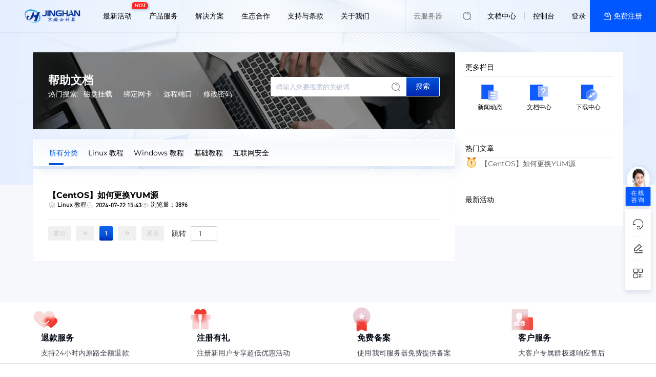

--- FILE ---
content_type: text/html; charset=utf-8
request_url: https://www.jinghanyun.com/help.html
body_size: 13799
content:
<html lang="zh-CN">
<head>
        <meta charset="UTF-8"/>
    <link rel="icon" href="/upload/favicon.ico" type="image/x-icon"/>
    <title>文章全局标题</title>
    <meta name="keywords" content="文章全局关键词"/>
    <meta name="description" content="文章全局描述"/>
    <link rel="dns-prefetch" href="https://www.jinghanyun.com">
    <meta name="viewport"
          content="width=device-width, initial-scale=1, maximum-scale=1, user-scalable=no">
    <meta name="applicable-device" content="pc,mobile"/>
    <meta http-equiv="X-UA-Compatible" content="IE=edge,chrome=1"/>
    <meta name="referrer" content="no-referrer-when-downgrade"/>
    <meta name="path" content="https://www.jinghanyun.com/themes/web/www"/>
    <meta property="og:title" content="文章全局标题"/>
    <meta property="og:keywords" content="文章全局关键词"/>
    <meta property="og:description" content="文章全局描述"/>
    <meta property="is:client" content="pc"/>
    <meta property="is:home" content=""/>
    <meta property="viewPath" content="help"/>
    <meta property="statement" content="已申请软著，盗版必究！"/>
    <link rel="stylesheet" type="text/css"
      href="/themes/web/www/static/css/loading.css?v1.3.5"/>
<div id="loadingModal" class="Wmodal">
    <div class="loader">
        <div id="Dots5">
            <span></span>
            <span></span>
            <span></span>
            <span></span>
            <span></span>
            <span></span>
            <span></span>
            <span></span>
        </div>
    </div>
</div>
<script>
    document.addEventListener('DOMContentLoaded', function () {
        function showLoading() {
            document.getElementById('loadingModal').style.display = 'block';
        }

        function hideLoading() {
            document.getElementById('loadingModal').style.display = 'none';
        }

        showLoading();
        window.addEventListener('load', function () {
            hideLoading();
        });
    });
</script>
<link rel="stylesheet" type="text/css"
      href="/themes/web/www/static/css/typo.css?v1.3.5"/>
<link rel="stylesheet" type="text/css"
      href="/themes/web/www/static/css/universalComponents.css?v1.3.5"/>
<link rel="stylesheet" type="text/css"
      href="/themes/web/www/static/css/swiper-bundle.min.css?v1.3.5"/>
<!-- CSS  全局-->
<link rel="stylesheet" type="text/css"
      href="/themes/web/www/static/css/global.css?v1.3.5"/>
<link rel="stylesheet" type="text/css"
      href="//at.alicdn.com/t/c/font_4334155_zodnrrjlblp.css"/>
<link rel="stylesheet" type="text/css"
      href="/themes/web/www/static/css/nav.css?v1.3.5"/>
<link rel="stylesheet" type="text/css"
      href="/themes/web/www/static/css/footer.css?v1.3.5"/>
<!-- CSS  Test-->
<link rel="stylesheet" type="text/css"
      href="/themes/web/www/static/css/module.css?v1.3.5"/>

<!-- SCRIPT  v1.3.5-->
<script src="/themes/web/www/static/script/jquery.min.js?v1.3.5"></script>
<script src="/themes/web/www/static/script/swiper-bundle.min.js?v1.3.5"></script>
<!--//数字动画 <h2 class="slowNumber">100,42</h2>-->
<script src="/themes/web/www/static/script/slowNumber.js?v1.3.5"></script>
<!--//图片查看器-->
<script src="/themes/web/www/static/script/lightgallery-all.min.js?v1.3.5"></script>
<link rel="stylesheet" type="text/css"
      href="/themes/web/www/static/css/lightgallery.css?v1.3.5"/>

<!--//tooltip提示-->
<script src="/themes/web/www/static/script/jTippy.min.js?v1.3.5"></script>

<!--//Alert消息提示和复制-->
<script src="/themes/web/www/static/script/clipboard.min.js?v1.3.5"></script>
<script src="/themes/web/www/static/script/coco-message.js?v1.3.5"></script>

<!--//弹窗提示-->
<link rel="stylesheet" type="text/css"
      href="/themes/web/www/static/css/layer-animate.css?v1.3.5"/>
<script src="/themes/web/www/static/script/method.js?v1.3.5"></script>

<link rel="stylesheet" type="text/css"
      href="/themes/web/www/default/html/globalCSS.css?v1.3.5"/>
<link rel="stylesheet" type="text/css"
      href="/themes/web/www/default/html/wwwCSS.css?v1.3.5"/>

<!-- 挂载 CSS全局 文件 -->
<style>:root{--fontsthickness:initial; --BodyBackground:#fff; --txtcl:#000; --buttoncolor:#0052d9; --colorv:#0052d9; --maxwidth:1440px; --minwidth:745px; --padding:64px; --radius:4px; --PcLogo:40px; --MobileLogo:30px; --logocolorv:transparent; --fonts:14px code, Microsoft YaHei, sans-serif; --waplogo:/upload/jh-logo-h1.png; --logo:/upload/jh-logo-h1.png; --whitelogo:/upload/jh-logo-h1.png; --logocolorvpadding:0; --darker1:#002ab1; --darker2:#003ec5; --Original:#0052d9; --lighter1:#1466ed; --lighter2:#287aff; --lighter3:#3c8eff; --lighter4:#50a2ff; --lighter5:#64b6ff; --gradient2:linear-gradient(180deg,#0052d9, #002ab1); --gradient1:linear-gradient(180deg,#0052d9, #1466ed); --gradient3:linear-gradient(180deg, #1466ed 0%, #0052d9 64%, #002ab1 100%); --gradient4:linear-gradient(180deg, #287aff 0%, #0052d9 64%, #003ec5 100%); --headColor:#fff; --translucentdegree:12px; --navheight:62px; --navfontSize:14px; --navfontWeight:500; --navfontWeight_r:500; --navmodeheight:42px; --navleft_height:268px; --navleft_color:#F7F9FD; --navleft_banner:url('/themes/web/www/static/picture/remoteL17017764609130.png'); --navright_color:#fff; --navright_block:rgba(240, 244, 255, 0.24); --nav_classRow:230px; --nav_register:rgba(0, 86, 255, 1); --nav_registerHover:#FFC107; --wapnavheight:62px; --wapnavColor:transparent; --wapnavleft_height:138px; --wapnavleft_color:#f4f8ff; --wapnavright_color:#fff; --footer_filter:none; --banner_height:360px; --banner_background:url('/themes/web/www/static/banner/remoteL17069790827436.png'); }</style></head>
<body class="inherit">
<section class="nav-layoutcontainer">
    <div class="horizontal-menu-navbar ">
        <div class="horizontal-menu-navbar-logo">
            <a href="/">
                <img src="/upload/jh-logo-h1.png" alt="京瀚云" srcset=""
                     class="horizontal-logosize">
            </a>
        </div>
        <div class="headerBg notransparent translucent"></div>
        <div class="horizontal-menu-navbar-container">
            <div class="horizontal-container-navbar">
                <div class="menu-container-left">
                    <div class="horizontal-menu-navbar-scroll-btn horizontal-menu-scroll-left">
                        <i
                                class="universal icon-arrow-11"></i>
                    </div>
                </div>
                <div class="horizontal-menu-navbar-menu-container">
                    <ul class="horizontal-menu-navbar-menu ">
                                                <li>
                            <a                                href="/newestactivity.html"
                                target="_blank"                             data-key="0"
                            data-childtype="url">
                            最新活动                            <span class="navbar-menu-tag">
                                <i style="background-color:">HOT</i></span>
                                                        </a>
                        </li>
                                                <li>
                            <a  target="_blank"                             data-key="1"
                            data-childtype="groups">
                            产品服务                            </a>
                        </li>
                                                <li>
                            <a  target="_blank"                             data-key="2"
                            data-childtype="page">
                            解决方案                            </a>
                        </li>
                                                <li>
                            <a  target="_blank"                             data-key="3"
                            data-childtype="nav">
                            生态合作                            </a>
                        </li>
                                                <li>
                            <a  target="_blank"                             data-key="4"
                            data-childtype="nav">
                            支持与条款                            </a>
                        </li>
                                                <li>
                            <a  target="_blank"                             data-key="5"
                            data-childtype="nav">
                            关于我们                            </a>
                        </li>
                        
                    </ul>
                    <span class="underline"></span>
                </div>
                <div class="menu-container-right">
                    <div class="horizontal-menu-navbar-scroll-btn horizontal-menu-scroll-right">
                        <i
                                class="universal icon-arrow-11"></i>
                    </div>
                </div>
            </div>
        </div>
        <div class="horizontal-menu-navbar-search">
            <div class="horizontal-menu-right-container">
                                <div class="input-inner-wrapper">
                    <label class="input-label">
                        <input type="text" placeholder="云服务器"
                               class="search-input">
                        <span class="input-suffix">
                        <i class="search-icon develop sk-sousuo1"></i>
                    </span>
                    </label>
                    <div class="nav-search">
                        <div class="nav-search-body">
                            <div class="nav-search-close">
                                <img alt="关闭" class="close-icon"
                                     src="/themes/web/www/static/picture/remoteL17054789546267.svg">
                            </div>
                            <ul class="nav-search-tabs">
                                <li class="nav-search-tab active"
                                    data-target="all">全部产品
                                </li>
                                <li class="nav-search-tab" data-target="news">
                                    新闻资讯
                                </li>
                                <li class="nav-search-tab" data-target="docs">
                                    帮助文档
                                </li>
                            </ul>
                            <div class="nav-search-input-wrapper">
                                <input type="text" placeholder="云服务器"
                                       class="nav-search-input">
                                <span class="nav-search-input-suffix">
                             <i class="search-icon develop sk-sousuo1"></i>
                         </span>
                            </div>
                            <div class="nav-search-hotProducts">
                                <p class="nav-search-hotProducts-title">
                                    热销推荐</p>
                                <i class="nav-search-hotProducts-icon develop sk-gonggong-xinwenbiaoqian1"></i>
                            </div>
                            <div class="nav-search-recommendation">
                                                            </div>
                        </div>
                    </div>
                </div>
                                <div class="navbar-public">
                    <a href="/help.html">文档中心</a>
                </div>
                <div class="delimiter"></div>
                                <div class="navbar-public">
                    <a href="/clientarea">控制台</a>
                </div>
                <div class="delimiter"></div>
                                <div class="navbar-Register">
                    <a href="/login">登录</a>
                </div>
                <a class="navbar-Login" href="/register">
                    免费注册
                </a>
                                <!-- 已登录-->
                            </div>
        </div>
    </div>
    <div class="menu-dropdown-container" style="display: none;"></div>
</section>
<section class="nav-data" style="display:none;height:0;width: 0;">
            <div data-key="1" data-childtype="groups">
                <div class="Submenu-background black">
    <div class="comp_containerw1680p0 comp_container_auto CloseButtonMount">
        <div class="Submenu-container product_services">
            <div class="Submenu-left">
                <div class="Submenu-left-container">
                    <div class="Submenu-menuInfo">
                        <h1 class="Submenu-menuInfo-title">产品服务</h1>
                        <div class="Submenu-product-tab">
                            <ul class="Submenu-product-list">
                                                                <li class="Submenu-product-name" data-identification="recommend">
                                    <a>精选推荐</a>
                                    <span class="Submenu-product-hot">HOT</span>
                                </li>
                                                                <li class="Submenu-product-name" data-identification="product">
                                    <a>弹性云服务器 | ECS</a>
                                </li>
                                                                <li class="Submenu-product-name" data-identification="product">
                                    <a>物理服务器 | APS</a>
                                </li>
                                                                <li class="Submenu-product-name" data-identification="product">
                                    <a>服务器托管 | IDC</a>
                                </li>
                                                                <li class="Submenu-product-name" data-identification="product">
                                    <a>安全证书 | SSL</a>
                                </li>
                                                                <li class="Submenu-product-name" data-identification="product">
                                    <a>企业服务市场 | ESM</a>
                                </li>
                                                            </ul>
                        </div>
                    </div>
                </div>
            </div>
            <div class="Submenu-middle-right">
                <div class="Submenu-right-search">
                    <div class="Submenu-middle-search">
    <div class="Submenu-middle-search-flex">
        <div class="Submenu-middle-search-box">
            <div class="Submenu-middle-search-box-left">
                <i class="Submenu-middle-search-icon develop sk-sousuo1"></i>
                <input class="Submenu-middle-search-text" placeholder="请输入搜索内容" type="text">
            </div>
        </div>
        <div class="Submenu-middle-search-content">
            <ul class="search-right-content">
                                <li>
                    <a atl="云服务器" class="search-right-content-text" href="">云服务器</a>
                </li>
                                <li>
                    <a atl="物理机" class="search-right-content-text" href="">物理机</a>
                </li>
                                <li>
                    <a atl="SSL安全证书" class="search-right-content-text" href="">SSL安全证书</a>
                </li>
                            </ul>
        </div>
    </div>
</div>
                </div>
                <div class="Submenu-right-line">
                                        <div class="menu-recommend-content ">
                        <div class="Submenu-middle">
                                                        <div class="Submenu-selected-content about">
                                <div class="recommend-product">
                                    <div class="Submenu-blockTitle">
                                        <div class="blockTitle-title">
                                            <i class="universal icon-hotfill"></i>
                                            <span>精选推荐</span>
                                        </div>
                                    </div>
                                    <div class="recommend-content-layout">
                                        <div class="recommend-product-hot-layout">
                                                                                        <a class="recommend-product-hot"
                                               href="/cart?fid=1&gid=1"
                                                target="\_blank">
                                                <div class="recommend-number">
                                                    01                                                </div>
                                                <div class="recommend-hot-content">
                                                    <div class="recommend-hot-product-title">
                                                        <span>ECS | 大陆云服务器</span>
                                                                                                            </div>
                                                    <div class="recommend-hot-product-desc">
                                                        精选国内多款优质畅销抗DDOS、CC攻击的高防御云服务器                                                    </div>
                                                </div>
                                            </a>
                                                                                        <a class="recommend-product-hot"
                                               href="/cart?fid=1&gid=9"
                                                target="\_blank">
                                                <div class="recommend-number">
                                                    02                                                </div>
                                                <div class="recommend-hot-content">
                                                    <div class="recommend-hot-product-title">
                                                        <span>ECS | 国际云服务器</span>
                                                                                                            </div>
                                                    <div class="recommend-hot-product-desc">
                                                        精选全球数据中心优质CN2网络、BGP国际网络云服务器，助力业务出海                                                    </div>
                                                </div>
                                            </a>
                                                                                        <a class="recommend-product-hot"
                                               href="/cart?fid=1&gid=6"
                                                target="\_blank">
                                                <div class="recommend-number">
                                                    03                                                </div>
                                                <div class="recommend-hot-content">
                                                    <div class="recommend-hot-product-title">
                                                        <span>LCS | 轻量云服务器</span>
                                                                                                            </div>
                                                    <div class="recommend-hot-product-desc">
                                                        低成本、高带宽、按流量计费即开即用                                                    </div>
                                                </div>
                                            </a>
                                                                                    </div>
                                        <div class="recommend-product-ordinary">
                                                                                    </div>
                                    </div>
                                </div>
                                                                <div class="recommend-news">
                                    <div class="Submenu-blockTitle">
                                        <div class="blockTitle-title">
                                            <span>产品动态</span>
                                        </div>
                                                                                <a href="/newscate/7.html"  target="\_blank">查看全部</a>
                                                                            </div>
                                    <div class="recommend-news-content-layout">
                                                                                <a class="recommend-news-content" href="/newscontent/28.html"  target="\_blank">
                                            <div class="recommend-news-title">
                                                1. 网络安全需重视，这些攻击不可不防                                            </div>
                                        </a>
                                                                                <a class="recommend-news-content" href="/newscontent/27.html"  target="\_blank">
                                            <div class="recommend-news-title">
                                                2. 盘点几种常见的DNS攻击类型                                            </div>
                                        </a>
                                                                                <a class="recommend-news-content" href="/newscontent/26.html"  target="\_blank">
                                            <div class="recommend-news-title">
                                                3. 防攻击CDN怎样进行防御，能防什么攻击？                                            </div>
                                        </a>
                                                                                <a class="recommend-news-content" href="/newscontent/25.html"  target="\_blank">
                                            <div class="recommend-news-title">
                                                4. 防火墙的关键技术有哪些                                            </div>
                                        </a>
                                                                                <a class="recommend-news-content" href="/newscontent/24.html"  target="\_blank">
                                            <div class="recommend-news-title">
                                                5. 云服务器适合做哪些业务呢?                                            </div>
                                        </a>
                                                                                <a class="recommend-news-content" href="/newscontent/23.html"  target="\_blank">
                                            <div class="recommend-news-title">
                                                6. 什么叫云计算？                                            </div>
                                        </a>
                                                                                <a class="recommend-news-content" href="/newscontent/22.html"  target="\_blank">
                                            <div class="recommend-news-title">
                                                7. 如何应付勒索攻击？                                            </div>
                                        </a>
                                                                                <a class="recommend-news-content" href="/newscontent/21.html"  target="\_blank">
                                            <div class="recommend-news-title">
                                                8. 服务器硬件防火墙和软件防火墙的区别                                            </div>
                                        </a>
                                                                                <a class="recommend-news-content" href="/newscontent/20.html"  target="\_blank">
                                            <div class="recommend-news-title">
                                                9. FPGA云服务器与GPU服务器的区别在哪里                                            </div>
                                        </a>
                                                                                <a class="recommend-news-content" href="/newscontent/19.html"  target="\_blank">
                                            <div class="recommend-news-title">
                                                10. 云服务器SSH访问意味着什么？                                            </div>
                                        </a>
                                                                            </div>
                                </div>
                                                            </div>
                        </div>
                                                <div class="Submenu-right">
                            <div class="Submenu-advertisement">
    </div>
                        </div>
                                            </div>
                                        <div class="menu-product-content">
                        <div class="Submenu-middle">
                                                        <div class="Submenu-middle-product">
                                <div class="Submenu-product-content-list">
                                                                        <a href="/cart?fid=1&gid=1" class="list-product-content"  target="\_blank">
                                        <div class="list-product-text-content">
                                            <div class="list-product-title">
                                                                                                <span class="list-product-name">ECS | 大陆云服务器</span>
                                                                                                <span class="list-product-hot">稳定</span>
                                                
                                            </div>
                                            <div class="list-product-desc">精选国内多款优质畅销抗DDOS、CC攻击的高防御云服务器</div>
                                        </div>
                                    </a>
                                                                        <a href="/cart?fid=1&gid=9" class="list-product-content"  target="\_blank">
                                        <div class="list-product-text-content">
                                            <div class="list-product-title">
                                                                                                <span class="list-product-name">ECS | 国际云服务器</span>
                                                                                                <span class="list-product-hot">优化</span>
                                                
                                            </div>
                                            <div class="list-product-desc">精选全球数据中心优质CN2网络、BGP国际网络云服务器，助力业务出海</div>
                                        </div>
                                    </a>
                                                                        <a href="/cart?fid=1&gid=6" class="list-product-content"  target="\_blank">
                                        <div class="list-product-text-content">
                                            <div class="list-product-title">
                                                                                                <span class="list-product-name">LCS | 轻量云服务器</span>
                                                                                                <span class="list-product-hot">特惠</span>
                                                
                                            </div>
                                            <div class="list-product-desc">低成本、高带宽、按流量计费即开即用</div>
                                        </div>
                                    </a>
                                                                        <a href="/cart?fid=1&gid=51" class="list-product-content"  target="\_blank">
                                        <div class="list-product-text-content">
                                            <div class="list-product-title">
                                                                                                <span class="list-product-name">GCS | 高频云服务器</span>
                                                                                                <span class="list-product-hot">高频</span>
                                                
                                            </div>
                                            <div class="list-product-desc">新一代旗舰高频处理器，适用CPU高消耗场景</div>
                                        </div>
                                    </a>
                                                                    </div>
                            </div>
                                                        <div class="Submenu-middle-product">
                                <div class="Submenu-product-content-list">
                                                                        <a href="/cart?fid=5&gid=57" class="list-product-content"  target="\_blank">
                                        <div class="list-product-text-content">
                                            <div class="list-product-title">
                                                                                                <span class="list-product-name">广东 · 深圳 | 电信</span>
                                                                                                <span class="list-product-hot">电信</span>
                                                
                                            </div>
                                            <div class="list-product-desc">优质高端体验、100%性能释放、华南骨干电信接入、适合无攻击业务！</div>
                                        </div>
                                    </a>
                                                                        <a href="/cart?fid=5&gid=53" class="list-product-content"  target="\_blank">
                                        <div class="list-product-text-content">
                                            <div class="list-product-title">
                                                                                                <span class="list-product-name">华南 · 广州 | BGP</span>
                                                                                                <span class="list-product-hot">BGP</span>
                                                
                                            </div>
                                            <div class="list-product-desc">优质高端体验、100%性能释放、大厂BGP专线接入，适合无攻击业务</div>
                                        </div>
                                    </a>
                                                                        <a href="/cart?fid=5&gid=29" class="list-product-content"  target="\_blank">
                                        <div class="list-product-text-content">
                                            <div class="list-product-title">
                                                                                                <span class="list-product-name">浙江 · 宁波 | 高防</span>
                                                                                                <span class="list-product-hot">电信</span>
                                                
                                            </div>
                                            <div class="list-product-desc">优质高端体验、100%性能释放、配备金盾防火墙，适合无攻击或有少量攻击业务</div>
                                        </div>
                                    </a>
                                                                        <a href="/cart?fid=5&gid=52" class="list-product-content"  target="\_blank">
                                        <div class="list-product-text-content">
                                            <div class="list-product-title">
                                                                                                <span class="list-product-name">浙江 · 宁波 | 精防</span>
                                                                                                <span class="list-product-hot">电信</span>
                                                
                                            </div>
                                            <div class="list-product-desc">省网清洗 / 禁止海外、禁UDP，适合有中小型攻击类业务</div>
                                        </div>
                                    </a>
                                                                        <a href="/cart?fid=5&gid=46" class="list-product-content"  target="\_blank">
                                        <div class="list-product-text-content">
                                            <div class="list-product-title">
                                                                                                <span class="list-product-name">浙江 · 宁波 | 沃防</span>
                                                                                                <span class="list-product-hot">联通</span>
                                                
                                            </div>
                                            <div class="list-product-desc">联通云盾近源清洗、网络稳定性高达99.99%</div>
                                        </div>
                                    </a>
                                                                        <a href="/cart?fid=5&gid=45" class="list-product-content"  target="\_blank">
                                        <div class="list-product-text-content">
                                            <div class="list-product-title">
                                                                                                <span class="list-product-name">浙江 · 宁波 | BGP</span>
                                                                                                <span class="list-product-hot">多线</span>
                                                
                                            </div>
                                            <div class="list-product-desc">浙江省星级数据中心，多线BGP、网络稳定性高达99.99%</div>
                                        </div>
                                    </a>
                                                                        <a href="/cart?fid=5&gid=16" class="list-product-content"  target="\_blank">
                                        <div class="list-product-text-content">
                                            <div class="list-product-title">
                                                                                                <span class="list-product-name">四川 · 成都 | 高防</span>
                                                                                                <span class="list-product-hot">西信</span>
                                                
                                            </div>
                                            <div class="list-product-desc">成都中心二环内TOP城市云基地 兼备国家中心节点</div>
                                        </div>
                                    </a>
                                                                    </div>
                            </div>
                                                        <div class="Submenu-middle-product">
                                <div class="Submenu-product-content-list">
                                                                        <a href="/cart?fid=7&gid=25" class="list-product-content"  target="\_blank">
                                        <div class="list-product-text-content">
                                            <div class="list-product-title">
                                                                                                <span class="list-product-name">广东 · 深圳 | 多线</span>
                                                                                                <span class="list-product-hot">电信</span>
                                                
                                            </div>
                                            <div class="list-product-desc">成都中心二环内TOP城市云基地 兼备国家中心节点</div>
                                        </div>
                                    </a>
                                                                        <a href="/cart?fid=7&gid=54" class="list-product-content"  target="\_blank">
                                        <div class="list-product-text-content">
                                            <div class="list-product-title">
                                                                                                <span class="list-product-name">广东 · 广州 | 多线</span>
                                                
                                            </div>
                                            <div class="list-product-desc"></div>
                                        </div>
                                    </a>
                                                                        <a href="/cart?fid=7&gid=36" class="list-product-content"  target="\_blank">
                                        <div class="list-product-text-content">
                                            <div class="list-product-title">
                                                                                                <span class="list-product-name">浙江 · 宁波 | 多线</span>
                                                                                                <span class="list-product-hot">多线</span>
                                                
                                            </div>
                                            <div class="list-product-desc">国家战略数据中心，网络高可用、低延迟</div>
                                        </div>
                                    </a>
                                                                    </div>
                            </div>
                                                        <div class="Submenu-middle-product">
                                <div class="Submenu-product-content-list">
                                                                        <a href="/cart?fid=9&gid=41" class="list-product-content"  target="\_blank">
                                        <div class="list-product-text-content">
                                            <div class="list-product-title">
                                                                                                <span class="list-product-name">DV 安全证书</span>
                                                                                                <span class="list-product-hot">SSL</span>
                                                
                                            </div>
                                            <div class="list-product-desc">快速发放，简单验证，提供基础的加密和身份验证，适合小型网站和个人博客。</div>
                                        </div>
                                    </a>
                                                                        <a href="/cart?fid=9&gid=42" class="list-product-content"  target="\_blank">
                                        <div class="list-product-text-content">
                                            <div class="list-product-title">
                                                                                                <span class="list-product-name">OV 安全证书</span>
                                                                                                <span class="list-product-hot">SSL</span>
                                                
                                            </div>
                                            <div class="list-product-desc">提供更严格的认证，拥有更强的信任感和安全性，适合中大型企业。</div>
                                        </div>
                                    </a>
                                                                    </div>
                            </div>
                                                        <div class="Submenu-middle-product">
                                <div class="Submenu-product-content-list">
                                                                    </div>
                            </div>
                                                    </div>
                                                <div class="Submenu-right">
                                                        <div class="Submenu-advertisement">
    </div>
                                                    </div>
                                            </div>
                </div>
            </div>
        </div>
    </div>
</div>
            </div>
            <div data-key="2" data-childtype="page">
                <div class="Submenu-background black close">
    <div class="comp_containerw1680p0 comp_container_auto CloseButtonMount">
        <div class="Submenu-container page_services">
                        <div class="Submenu-left">
                <div class="Submenu-left-container">
                    <div class="Submenu-menuInfo-container">
                        <div class="Submenu-menuInfo">
                            <h1 class="Submenu-menuInfo-title">解决方案</h1>
                                                        <p class="Submenu-desc">特殊需求定制，适配千万行业应用场景</p>
                                                    </div>
                        <div class="Submenu-page-tab"  style="margin-top:0">
                            <ul class="Submenu-page-list">
                                                                <li class="Submenu-page-name" data-identification="page">
                                    <a>行业解决方案</a>
                                                                    </li>
                                                                <li class="Submenu-page-name" data-identification="page">
                                    <a>通用解决方案</a>
                                                                    </li>
                                                                                            </ul>
                        </div>
                        <div class="Submenu-button" alt="其他信息">
                                                    </div>
                    </div>
                    <div class="Submenu-contact" alt="联系信息">
                                            </div>
                </div>
            </div>
                        <div class="Submenu-middle-right">
                <div class="Submenu-right-line">
                    <div class="Submenu-middle">
                                                    <div class="page-item">
                        <div class="Submenu-middle-content ">
                                                        <a href="/plan/electricity.html" class="Submenu-item"  target="\_blank">
                            <div class="Submenu-item-title">
                                <span class="Submenu-title">电商解决方案</span>
                                                            </div>
                            <span class="Submenu-desc">全新电商云解决方案，助您轻松打造线上商城，实现全面数字化经营。</span>
                            </a>
                                                        <a href="/plan/web.html" class="Submenu-item"  target="\_blank">
                            <div class="Submenu-item-title">
                                <span class="Submenu-title">网站解决方案</span>
                                                            </div>
                            <span class="Submenu-desc">提供全面的网站解决方案，助您轻松打造专业网站。</span>
                            </a>
                                                        <a href="/plan/game.html" class="Submenu-item"  target="\_blank">
                            <div class="Submenu-item-title">
                                <span class="Submenu-title">游戏解决方案</span>
                                                            </div>
                            <span class="Submenu-desc">高效、稳定的游戏解决方案，提升玩家体验，驱动业务增长。</span>
                            </a>
                                                        <a href="/plan/safety.html" class="Submenu-item"  target="\_blank">
                            <div class="Submenu-item-title">
                                <span class="Submenu-title">安全解决方案</span>
                                                            </div>
                            <span class="Submenu-desc">探索我们的云安全解决方案，保护您的数据，确保业务连续性。</span>
                            </a>
                                                        <a href="/plan/Goingtosea.html" class="Submenu-item"  target="\_blank">
                            <div class="Submenu-item-title">
                                <span class="Submenu-title">出海解决方案</span>
                                                            </div>
                            <span class="Submenu-desc">一站式出海解决方案，助力企业无缝拓展海外市场。</span>
                            </a>
                                                        <a href="/plan/financial.html" class="Submenu-item"  target="\_blank">
                            <div class="Submenu-item-title">
                                <span class="Submenu-title">金融解决方案</span>
                                                            </div>
                            <span class="Submenu-desc">助力您的业务实现财务优化和增长。</span>
                            </a>
                                                        <a href="/plan/government.html" class="Submenu-item"  target="\_blank">
                            <div class="Submenu-item-title">
                                <span class="Submenu-title">政企解决方案</span>
                                                            </div>
                            <span class="Submenu-desc">为政企提供的全面、高效、安全的云解决方案。</span>
                            </a>
                                                                                    </div>
                        </div>
                                                    <div class="page-item">
                        <div class="Submenu-middle-content ">
                                                        <a href="" class="Submenu-item"  target="\_blank">
                            <div class="Submenu-item-title">
                                <span class="Submenu-title">工业解决方案</span>
                                                            </div>
                            <span class="Submenu-desc">提升工业效率，实现无缝的数字化转型。</span>
                            </a>
                                                                                    </div>
                        </div>
                                                                            </div>
                                    </div>
            </div>
        </div>
    </div>
</div>
            </div>
            <div data-key="3" data-childtype="nav">
                <div class="Submenu-background black close">
    <div class="comp_containerw1680p0 comp_container_auto CloseButtonMount">
        <div class="Submenu-container">
                        <div class="Submenu-left">
                <div class="Submenu-left-container">
                    <div class="Submenu-menuInfo-container">
                    <div class="Submenu-menuInfo">
                        <h1 class="Submenu-menuInfo-title">生态合作</h1>
                        <p class="Submenu-desc">携手合作伙伴，实现业务上的双向合作共赢</p>
                    </div>
                    <div class="Submenu-button" alt="其他信息">
                                            </div>
                    </div>
                    <div class="Submenu-contact" alt="联系信息">
                                            </div>
                </div>
            </div>
                        <div class="Submenu-middle-right">
                <div class="Submenu-right-line">
                    <div class="Submenu-middle">
                        <div class="Submenu-middle-content">
                                                        <a href="/webmaster.html" class="Submenu-item"  target="\_blank">
                                <div class="Submenu-item-title">
                                    <span class="Submenu-title">百站赞助公益计划</span>
                                                                        <span class="Submenu-tag" style="color:#F5222D;border-color: #F5222D;">赞助</span>
                                                                    </div>
                                <span class="Submenu-desc">赞助百个站点服务器资源，支持网络内容的健康持续发展。</span>
                            </a>
                                                        <a href="/cooperation/aff.html" class="Submenu-item"  target="\_blank">
                                <div class="Submenu-item-title">
                                    <span class="Submenu-title">推广返利</span>
                                                                    </div>
                                <span class="Submenu-desc">享受推广优惠，轻松赚取额外收益</span>
                            </a>
                                                        <a href="/cooperation/partner.html" class="Submenu-item"  target="\_blank">
                                <div class="Submenu-item-title">
                                    <span class="Submenu-title">合作伙伴</span>
                                                                    </div>
                                <span class="Submenu-desc">共同发展，实现互利共赢的合作伙伴关系</span>
                            </a>
                                                                                </div>
                    </div>
                                        <div class="Submenu-right">
                        <div class="Submenu-advertisement">
        <a class="advertisement-content black" href="/cooperation/aff.html"  target="\_blank">
        <img alt="推荐最高返佣30%" src="/themes/web/www/static/picture/local6624afb6bf492.png">
        <div class="advertisement-position">
            <div class="advertisement-title">
                推荐最高返佣30%            </div>
            <div class="advertisement-desc">
                携手合作伙伴，实现业务上的双向合作共赢            </div>
        </div>
    </a>
    </div>

                    </div>
                                    </div>
            </div>
        </div>
    </div>
</div>
            </div>
            <div data-key="4" data-childtype="nav">
                <div class="Submenu-background black close">
    <div class="comp_containerw1680p0 comp_container_auto CloseButtonMount">
        <div class="Submenu-container">
                        <div class="Submenu-left">
                <div class="Submenu-left-container">
                    <div class="Submenu-menuInfo-container">
                    <div class="Submenu-menuInfo">
                        <h1 class="Submenu-menuInfo-title">支持与条款</h1>
                        <p class="Submenu-desc">我们为您提供全方位的支持与服务，确保您在使用我们的云服务时无忧无虑。</p>
                    </div>
                    <div class="Submenu-button" alt="其他信息">
                                            </div>
                    </div>
                    <div class="Submenu-contact" alt="联系信息">
                                            </div>
                </div>
            </div>
                        <div class="Submenu-middle-right">
                <div class="Submenu-right-line">
                    <div class="Submenu-middle">
                        <div class="Submenu-middle-content">
                                                        <a href="/contact.html" class="Submenu-item"  target="\_blank">
                                <div class="Submenu-item-title">
                                    <span class="Submenu-title">联系我们</span>
                                                                    </div>
                                <span class="Submenu-desc">欢迎随时联系我们，期待与您沟通合作！</span>
                            </a>
                                                        <a href="/Assure.html" class="Submenu-item"  target="\_blank">
                                <div class="Submenu-item-title">
                                    <span class="Submenu-title">服务保障</span>
                                                                    </div>
                                <span class="Submenu-desc">全方位保障，确保您的服务安全可靠。</span>
                            </a>
                                                        <a href="/help.html" class="Submenu-item"  target="\_blank">
                                <div class="Submenu-item-title">
                                    <span class="Submenu-title">帮助文档</span>
                                                                    </div>
                                <span class="Submenu-desc">解答疑问，提供详细的使用指南和常见问题解答</span>
                            </a>
                                                        <a href="/Terms.html" class="Submenu-item"  target="\_blank">
                                <div class="Submenu-item-title">
                                    <span class="Submenu-title">服务条款</span>
                                                                    </div>
                                <span class="Submenu-desc">查看我们的服务条款，了解我们的服务范围和使用规则。</span>
                            </a>
                                                        <a href="/downloads" class="Submenu-item"  target="\_blank">
                                <div class="Submenu-item-title">
                                    <span class="Submenu-title">下载中心</span>
                                                                    </div>
                                <span class="Submenu-desc">获取各类文件下载，便捷高速，满足您的需求。</span>
                            </a>
                                                        <a href="/bt.html" class="Submenu-item"  target="\_blank">
                                <div class="Submenu-item-title">
                                    <span class="Submenu-title">宝塔面板</span>
                                                                    </div>
                                <span class="Submenu-desc">提供全面的宝塔面板安装及挂载脚本</span>
                            </a>
                                                                                </div>
                    </div>
                                    </div>
            </div>
        </div>
    </div>
</div>
            </div>
            <div data-key="5" data-childtype="nav">
                <div class="Submenu-background black close">
    <div class="comp_containerw1680p0 comp_container_auto CloseButtonMount">
        <div class="Submenu-container">
                        <div class="Submenu-left">
                <div class="Submenu-left-container">
                    <div class="Submenu-menuInfo-container">
                    <div class="Submenu-menuInfo">
                        <h1 class="Submenu-menuInfo-title">关于我们</h1>
                        <p class="Submenu-desc">2+年商誉沉淀，深耕中国香港及海外高端资源</p>
                    </div>
                    <div class="Submenu-button" alt="其他信息">
                                            </div>
                    </div>
                    <div class="Submenu-contact" alt="联系信息">
                                            </div>
                </div>
            </div>
                        <div class="Submenu-middle-right">
                <div class="Submenu-right-line">
                    <div class="Submenu-middle">
                        <div class="Submenu-middle-content">
                                                        <a href="/Introduction.html" class="Submenu-item"  target="\_blank">
                                <div class="Submenu-item-title">
                                    <span class="Submenu-title">公司简介</span>
                                                                    </div>
                                <span class="Submenu-desc">发现我们的公司的历史、使命和价值观。</span>
                            </a>
                                                        <a href="/news.html" class="Submenu-item"  target="\_blank">
                                <div class="Submenu-item-title">
                                    <span class="Submenu-title">新闻动态</span>
                                                                    </div>
                                <span class="Submenu-desc">浏览热门新闻和实时资讯，紧跟时事动态。</span>
                            </a>
                                                        <a href="/certificate.html" class="Submenu-item"  target="\_blank">
                                <div class="Submenu-item-title">
                                    <span class="Submenu-title">资质荣誉</span>
                                                                    </div>
                                <span class="Submenu-desc">展示我们的资质荣誉，证明我们的专业能力。</span>
                            </a>
                                                        <a href="https://dxyw.miit.gov.cn/dxxzsp/xkz/xkzgl/resource/qiyesearch.jsp?num=B1-20240620&type=xuke" class="Submenu-item"  target="\_blank">
                                <div class="Submenu-item-title">
                                    <span class="Submenu-title">增值许可证查询</span>
                                                                    </div>
                                <span class="Submenu-desc">合法的增值业务经营资质，为您提供放心的选择</span>
                            </a>
                                                                                </div>
                    </div>
                                    </div>
            </div>
        </div>
    </div>
</div>
            </div>
        </section>






<link rel="stylesheet" type="text/css"
      href="/themes/web/www/static/css/news.css?v1.3.5"/>
<section
        class="globalBanner leftSide black">
    <div class="comp_container comp_container_auto comp_container_100"
    >
    </div>
</section>


<main class="et-main">
    <div class="main-row comp_container comp_container_auto
                 KeepToTheleft"
         style="--news_left_w:328px">
        <section class="et-left">
            <div class="pagebanner-relative container_bg1"
     style="background-image: url(/themes/web/www/static/banner/remoteL17093492387302.png)">
    <div class="pagebanner center-content white">
        <div class="pagebanner-text ">
                        <h1 class="pagebanner-title ">帮助文档</h1>
                        <div class="searchTerms">
                <a>热门搜索:</a>
                                <a href="/helpsearch.html?search=磁盘挂载"
                   title="磁盘挂载">磁盘挂载</a>
                                                <a href="/helpsearch.html?search=绑定网卡"
                   title="绑定网卡">绑定网卡</a>
                                                <a href="/helpsearch.html?search=远程端口"
                   title="远程端口">远程端口</a>
                                                <a href="/helpsearch.html?search=修改密码"
                   title="修改密码">修改密码</a>
                                            </div>
                    </div>
        <div class="unique_search_container">
            <form action="/helpsearch.html">
                <input class="unique_search_input" name="search" type="text"
                       placeholder="请输入您要搜索的关键词" required="">
                <button class="unique_search_button" type="submit">搜索</button>
            </form>
        </div>
    </div>
</div>
            <div class="newsPage_left_list container_bg1">
                <ul>
                    <li class="newsPage_left_list_item active">
                        <a href="/help.html"
                           title="所有分类">所有分类</a>
                    </li>
                                        <li class="newsPage_left_list_item">
                        <a href="/helpcate/20.html"
                           title="Linux 教程">Linux 教程</a>
                    </li>
                                        <li class="newsPage_left_list_item">
                        <a href="/helpcate/21.html"
                           title="Windows 教程">Windows 教程</a>
                    </li>
                                        <li class="newsPage_left_list_item">
                        <a href="/helpcate/22.html"
                           title="基础教程">基础教程</a>
                    </li>
                                        <li class="newsPage_left_list_item">
                        <a href="/helpcate/23.html"
                           title="互联网安全">互联网安全</a>
                    </li>
                                    </ul>
            </div>
            <div
                    class="newsPage_row container_bg1 ">
                <div class="news-container">
                    <div class="news-list-container">
                        <ul class="news-list">
                                                        <li class="news-item">
                                <a href="/helpcontent/2754.html"
                                   title="【CentOS】如何更换YUM源" class="news-link">
                                    <div class="news-item-container">
                                        <div class="news-item-text">
                                            <div class="news-title">
                                                <h1>【CentOS】如何更换YUM源</h1>
                                                                                            </div>
                                            <p class="news-description">
                                                </p>
                                        </div>
                                        <div class="news-articleInformation">
                                            <p class="news-category">
                                                Linux 教程</p>
                                            <p class="news-create-time">
                                                2024-07-22 15:43                                            </p>
                                                                                        <p class="news-reads">
                                                浏览量：3896</p>
                                                                                    </div>
                                    </div>
                                                                    </a>
                            </li>
                                                    </ul>
                                                <div class="news-page-container">
                            <ul class="news-page-list">
                                <li class="pagination-item disabled">
                                    <a href="/help.html"
                                       class="pagination-link">首页</a>
                                </li>
                                <li class="pagination-item disabled">
                                    <a href="/help/.html"
                                       title=""
                                       class="pagination-link"><i
                                            class="develop sk-jiantou_yemian_xiangzuo"></i></a>
                                </li>
                                                                <li class="pagination-item active">
                                    <a href="/help/1.html"
                                       title="1"
                                       class="pagination-link">1</a>
                                </li>
                                                                <li class="pagination-item disabled">
                                    <a href="/help/.html"
                                       title=""
                                       class="pagination-link"><i
                                            class="develop sk-jiantou_yemian_xiangyou"></i></a>
                                </li>
                                <li class="pagination-item disabled">
                                    <a href="/help/1.html"
                                       title="1"
                                       class="pagination-link">尾页</a>
                                </li>
                                <li class="pagination-item goTo">
                                    <label for="page"
                                           class="pagination-label">跳转</label>
                                    <input type="number"
                                           class="pagination-input"
                                           data-html="/help/"
                                           id="page"
                                           value="1"
                                           min="1" max="1"
                                    >
                                </li>
                            </ul>
                        </div>
                                            </div>
                </div>
            </div>
        </section>
        <section class="et-right">
    <div class="news-right-row">
        <div class="news_righ_item">
            <div class="article-module-title ">
                更多栏目
            </div>
            <div class="create-article">
                <a href="/news.html">
                    <img src="/themes/web/www/static/picture/remoteL17092052019402.png">
                    <span>新闻动态</span></a>
                <a href="/help.html">
                    <img src="/themes/web/www/static/picture/remoteL17092052224961.png">
                    <span>文档中心</span></a>
                <a href="/downloads">
                    <img src="/themes/web/www/static/picture/remoteL17092052326960.png">
                    <span>下载中心</span></a>
            </div>
        </div>
                <div class="news_righ_item" style="padding-bottom: 20px">
            <div class="article-module-title ">
                热门文章
            </div>
            <ul class="newsPage_left_hot_list">
                                <li class="newsPage_left_hot_list_item">
                    <a href="/helpcontent/2754.html"
                       title="【CentOS】如何更换YUM源" data-index="1">【CentOS】如何更换YUM源</a>
                </li>
                            </ul>
        </div>
                <div class="news_righ_item">
            <div class="article-module-title ">
                最新活动
            </div>
            <div class="newsPage_left_activity_list">
                            </div>
        </div>
                    </div>
</section>

    </div>
</main>
<script>
    $(document).ready(function () {
        $('.pagination-input').keypress(function (e) {
            if (e.which === 13) {
                const pageNumber = $(this).val();
                const dataHtml = $(this).attr('data-html');
                const newUrl = dataHtml + pageNumber + '.html';
                window.location.href = newUrl;
            }
        });
    });
</script>
<section
        class="footerContainer footerContainer-h container_bg12"
        style="background:rgba(255, 255, 255, 1)">
    <div class="comp_container comp_container_auto footerContainer_center" >
                <div class="footerItem">
            <a >
            <img src="/upload/picture/love.png" alt="">
            <div class="footerText">
                <div>退款服务</div>
                <div>支持24小时内原路全额退款</div>
            </div>
            </a>
        </div>
                <div class="footerItem">
            <a >
            <img src="/upload/picture/gift.png" alt="">
            <div class="footerText">
                <div>注册有礼</div>
                <div>注册新用户专享超低优惠活动</div>
            </div>
            </a>
        </div>
                <div class="footerItem">
            <a >
            <img src="/upload/picture/medal.png" alt="">
            <div class="footerText">
                <div>免费备案</div>
                <div>使用我司服务器免费提供备案</div>
            </div>
            </a>
        </div>
                <div class="footerItem">
            <a >
            <img src="/upload/picture/communication.png" alt="">
            <div class="footerText">
                <div>客户服务</div>
                <div>大客户专属群极速响应售后</div>
            </div>
            </a>
        </div>
            </div>
    <div class="comp_container comp_container_auto footerContainernav">
        <div class="footerMenus">
            <div class="footerMenuscontainer">
                                <div class="footerMenuColumn">
                    <div class="footerMenuHeading">服务指南</div>
                                        <div class="footerMenuItem">
                        <a href="/security">安全中心</a>
                    </div>
                                                            <div class="footerMenuItem">
                        <a href="/verified">实名认证</a>
                    </div>
                                                            <div class="footerMenuItem">
                        <a href="/invoicelist">API管理</a>
                    </div>
                                                            <div class="footerMenuItem">
                        <a href="/submitticket">提交工单</a>
                    </div>
                                                            <div class="footerMenuItem">
                        <a href="">服务条款</a>
                    </div>
                                                        </div>
                                <div class="footerMenuColumn">
                    <div class="footerMenuHeading">代理系统</div>
                                        <div class="footerMenuItem">
                        <a href="/agent.html">合作伙伴</a>
                    </div>
                                                            <div class="footerMenuItem">
                        <a href="/aff.html">代理推广</a>
                    </div>
                                                            <div class="footerMenuItem">
                        <a href="/affiliates">推广明细</a>
                    </div>
                                                        </div>
                                <div class="footerMenuColumn">
                    <div class="footerMenuHeading">帮助中心</div>
                                        <div class="footerMenuItem">
                        <a href="/news.html">行业新闻</a>
                    </div>
                                                            <div class="footerMenuItem">
                        <a href="/help.html">帮助中心</a>
                    </div>
                                                            <div class="footerMenuItem">
                        <a href="/downloads">文件下载</a>
                    </div>
                                                        </div>
                                <div class="footerMenuColumn">
                    <div class="footerMenuHeading">关于我们</div>
                                        <div class="footerMenuItem">
                        <a href="/Introduction.html">公司简介</a>
                    </div>
                                                            <div class="footerMenuItem">
                        <a href="/contact.html">联系我们</a>
                    </div>
                                                            <div class="footerMenuItem">
                        <a href="/news.html">公司动态</a>
                    </div>
                                                            <div class="footerMenuItem">
                        <a href="/certificate.html">荣誉资质</a>
                    </div>
                                                        </div>
                            </div>
            <div class="footerauthenticationcontainer">
                                <div class="footerauthentication">
                    <a >
                    <img src="/themes/web/www/static/picture/httpsrz.png" alt="">
                    </a>
                </div>
                                            </div>
        </div>
        <div class="footerInfo">
            <div class="footerQRCode">
                                <div class="qrcode_content">
                    <img class="qrcode_content_img" src="/upload/picture/qq_code.png" alt="QQ通知群">
                    <span class="qrcode_content_title">QQ通知群</span>
                </div>
                                                <div class="qrcode_content">
                    <img class="qrcode_content_img" src="" alt="微信公众号">
                    <span class="qrcode_content_title">微信公众号</span>
                </div>
                                            </div>
                        <div class="footerContact">
                服务热线:
                <a href="tel:400-880-5102">400-880-5102</a>
            </div>
                        <div class="footerContact">电子邮箱:
                <a href="mailto:hi@iszjh.com">hi@iszjh.com</a>
            </div>
                    </div>
    </div>
    <div class="comp_container comp_container_auto footerContainercopy">
        <div class="footerCopyright">
            <div class="footer_bottom_left">
                <div class="copyright">
                                        <div class="filingInformation">
                        <div class="filingInformationicon">
                        </div>
                        <div class="filingInformationtitle">
                            <a>Copyright © 2023-2025  All Rights Reserved.京瀚云 版权所有</a>
                        </div>
                    </div>
                                        <div class="filingInformation">
                        <div class="filingInformationicon">
                             <img src="/themes/web/www/static/picture/gongan.png" alt="网站备案号：粤ICP备2023140964号">                        </div>
                        <div class="filingInformationtitle">
                            <a  href="https://beian.miit.gov.cn/" target="_blank" >网站备案号：粤ICP备2023140964号</a>
                        </div>
                    </div>
                                        <div class="filingInformation">
                        <div class="filingInformationicon">
                             <img src="/themes/web/www/static/picture/yyzz.png" alt="统一社会信用代码：91440300MAD58RMF5P">                        </div>
                        <div class="filingInformationtitle">
                            <a  href="https://amr.sz.gov.cn/" target="_blank" >统一社会信用代码：91440300MAD58RMF5P</a>
                        </div>
                    </div>
                                        <div class="filingInformation">
                        <div class="filingInformationicon">
                             <img src="/themes/web/www/static/picture/gongan.png" alt="《中华人民共和国增值电信业务经营许可证》云牌照/IDC/ISP编号：B1-20240620">                        </div>
                        <div class="filingInformationtitle">
                            <a  href="https://dxyw.miit.gov.cn/dxxzsp/xkz/xkzgl/resource/qiyesearch.jsp?num=B1-20240620&type=xuke" target="_blank" >《中华人民共和国增值电信业务经营许可证》云牌照/IDC/ISP编号：B1-20240620</a>
                        </div>
                    </div>
                                    </div>
            </div>
        </div>
        <div class="footerCopyleft">
                        <div class="footerCopyleftcontainer">
                                <div class="footerCopyleftitem">
                    <a href="https://www.ipip.net/" target="_blank">
                        <span>IP库查询</span>
                    </a>
                </div>
                                                <div class="footerCopyleftitem">
                    <a href="https://www.tcptest.cn" target="_blank">
                        <span>在线PING</span>
                    </a>
                </div>
                                            </div>
            <div class="friendlyLinkButton">友情链接<i class="linkbox"></i></div>
                    </div>
    </div>
</section>
<div class="online_Nav" style="--servicewidth:40px;
--serviceline:1">
    <div class=" animate__animated animate__slideInRight">
        <div class="phone-container ">
        <div class="consultation-box">
            <div class="border-decorator decorator-one"></div>
            <div class="border-decorator decorator-two"></div>
            <div class="border-decorator decorator-three"></div>
            <div class="border-decorator decorator-four"></div>
            <img class="consultation-image"
                 src="/themes/web/www/static/picture/remoteL17137804762255.jpeg"
                 alt="">
            <a class="consultation-button" href=""  target="blank"
                 style="background: rgba(0, 86, 255, 1)"><p>在线咨询</p></a>
        </div>
    </div>
        <div class="sideNavigation">
        <div class="online_body" >
                        <div class="online_navItem">
                <a class="onlineService"><i
                        class="develop sk-tubiao_kefu"></i></a>
                <div class="hoverWindow">
                    <div class="onlineservice_triangle"></div>
                    <div class="onlineService_Body">
                        <div class="onlineservice_content">
                            <div class="onlineService_Title">
                                <div class="onlineService_Title_Icon"></div>
                                <div class="onlineService_Title_Text">
                                    <div
                                            class="onlineService_kefu display">
                                                                                <a                                            href="/default/qq.html?qq=1258346308"
                                           target="_blank"
                                           >
                                        <div class="kefuInformation">
                                            <div class="kefuInformation-status">
                                                <img class="qqicon online"
                                                     src="//q1.qlogo.cn/g?b=qq&nk=1258346308&s=100"
                                                     alt=" 客户经理 - 小屿"
                                                     width="100%"
                                                     height="100%"/>
                                                <i class="online-indicator"></i>
                                            </div>
                                            <div class="nicknameInformation">
                                                    <span class="nickname">客户经理 - 小屿                                                    </span>
                                                <span class="qq">综合售后服务</span>
                                            </div>
                                        </div>
                                        </a>
                                                                                <a                                            href="/default/qq.html?qq=1985913967"
                                           target="_blank"
                                           >
                                        <div class="kefuInformation">
                                            <div class="kefuInformation-status">
                                                <img class="qqicon online"
                                                     src="//q1.qlogo.cn/g?b=qq&nk=1985913967&s=100"
                                                     alt=" 运维技术 - 小柳"
                                                     width="100%"
                                                     height="100%"/>
                                                <i class="online-indicator"></i>
                                            </div>
                                            <div class="nicknameInformation">
                                                    <span class="nickname">运维技术 - 小柳                                                    </span>
                                                <span class="qq">技术售后服务</span>
                                            </div>
                                        </div>
                                        </a>
                                                                                <a                                            href="点击链接加入群聊【【京瀚云】客户交流售后群】：https://qm.qq.com/q/E90AhnFZYW"
                                           target="_blank"
                                           >
                                        <div class="kefuInformation">
                                            <div class="kefuInformation-status">
                                                <img class="qqicon online"
                                                     src="/upload/picture/logo-108.png"
                                                     alt=" QQ通知群"
                                                     width="100%"
                                                     height="100%"/>
                                                <i class="online-indicator"></i>
                                            </div>
                                            <div class="nicknameInformation">
                                                    <span class="nickname">QQ通知群                                                    </span>
                                                <span class="qq">收听最新活动资讯</span>
                                            </div>
                                        </div>
                                        </a>
                                                                                </div>
                                    <div
                                            class="onlineService_kefu display Telegram ">
                                                                                <a href="tel:400-880-5102"
                                           target="_blank">
                                            <div class="kefuInformation">
                                                <img class="qqicon"
                                                     src="/themes/web/www/static/picture/Hotline.svg"
                                                     alt=" 客服热线"
                                                     width="100%" height="100%">
                                                <div class="nicknameInformation">
                                                    <span class="nickname">客服热线(24H)</span>
                                                    <span class="qq often">
                                                        拨打:400-880-5102</span>
                                                </div>
                                            </div>
                                        </a>
                                                                            </div>
                                </div>
                            </div>
                        </div>
                    </div>
                </div>
            </div>
                        <div class="online_navItem">
                <a class="onlineService"><i class="develop sk-bianji1"></i></a>
                <div class="hoverWindow">
                    <div class="onlineservice_triangle"></div>
                    <div class="onlineService_Body">
                        <div class="onlineservice_content workOrder">
                                                        <a class="onlineService_Title" href="/submitticket">
                                <div class="onlineService_Title_Icon"><i
                                        class="sk icon_edit"></i></div>
                                <div class="onlineService_Title_Text">
                                    <p class="onlineServicetitle">
                                        提交工单</p>
                                    <span class="onlineServicedesc"
                                          >
                                    我们会第一时间处理您的需求                                    </span>
                                </div>
                            </a>
                                                                                    <a class="onlineService_Title" href="/submitticket">
                                <div class="onlineService_Title_Icon"><i
                                        class="develop sk-tousujianyi"></i></div>
                                <div class="onlineService_Title_Text">
                                    <p class="onlineServicetitle">
                                        建议反馈</p>
                                    <span class="onlineServicedesc"
                                          >
                                    真诚期待您的宝贵意见                                    </span>
                                </div>
                            </a>
                                                                                    <a class="onlineService_Title" href="/submitticket">
                                <div class="onlineService_Title_Icon"><i
                                        class="develop sk-jubao"></i></div>
                                <div class="onlineService_Title_Text">
                                    <p class="onlineServicetitle">
                                        违法举报</p>
                                    <span class="onlineServicedesc"
                                                                                    style="color:#FA7100" >
                                    "违法有害信息"举报专区                                    </span>
                                </div>
                            </a>
                                                                                </div>
                    </div>
                </div>
            </div>
                        <div class="online_navItem">
                <a class="onlineService"><i
                        class="develop sk-31erweima"></i></a>
                <div class="hoverWindow">
                    <div class="onlineservice_triangle"></div>
                    <div class="onlineService_Body officialAccount">
                                                <div class="onlineservice_content">
                            <div class="onlineService_Title">
                                <div class="onlineService_Title_Icon"></div>
                                <div class="onlineService_Title_Text">
                                    <img class="qrCode" src="/themes/web/www/static/picture/local662638252e82d.png"
                                         alt="31erweima" width="100%"
                                         height="100%"/>
                                </div>
                            </div>
                            <div class="onlineService_Close">示例二维码</div>
                        </div>
                                                                        <div class="onlineservice_content">
                            <div class="onlineService_Title">
                                <div class="onlineService_Title_Icon"></div>
                                <div class="onlineService_Title_Text">
                                    <img class="qrCode" src="/themes/web/www/static/picture/local6626389782fe8.png"
                                         alt="31erweima" width="100%"
                                         height="100%"/>
                                </div>
                            </div>
                            <div class="onlineService_Close">示例公众号</div>
                        </div>
                                                                    </div>
                </div>
            </div>
                    </div>
        <div class="onlineTop">
            <div class="onlineTop_icon">
                <i class="develop sk-fanhuidingbu1"></i>
            </div>
        </div>
    </div>
    </div>
</div>

<script src="/themes/web/www/static/script/wow.min.js?v1.3.5"></script>
<script src="/themes/web/www/static/script/common.js?v1.3.5"></script>
<script src="/themes/web/www/static/script/universalComponents.js?v1.3.5"></script>
<script src="/themes/web/www/default/html/globalJS.js?v1.3.5"></script>
<script src="/themes/web/www/default/html/wwwJS.js?v1.3.5"></script>
<script>
        $(document).ready(function(){
        if(!(/msie [6|7|8|9]/i.test(navigator.userAgent))){
        new WOW().init();}; $("[data-toggle='tooltip']").jTippy();$('.nav-layoutcontainer').addClass('black');module.nav();module.footer();module.sidebar();
        });</script></body>
</html>

--- FILE ---
content_type: text/css
request_url: https://www.jinghanyun.com/themes/web/www/static/css/loading.css?v1.3.5
body_size: 11351
content:
/* ======= PreLoader CSS Start  ========*/
.Wmodal {
    display: none;
    position: fixed;
    z-index: 1000;
    left: 0;
    top: 0;
    width: 100%;
    height: 100%;
    overflow: hidden;
    background-color: #f4f8ff;
}

/*
/*=== mask === */
/*-- This code is for mask over all web content which will be
fade out when your webpage get loaded.
 --*/
#mask {
    position: fixed;
    top: 0;
    left: 0;
    right: 0;
    bottom: 0;
    /* you can change color of mask here*/
    background: #f3f3f3;
    z-index: 99;
    /* makes sure it stays on top */
}

/*=== extra preloading text=== */
/** this code can be use for adding loading text under preloader */
#laoding_text {
    display: block;
    position: absolute;
    font-family: sans-serif, arial;
    top: 50%;
    left: 50%;
    height: 50px;
    width: 50px;
    margin: 50px 0 0 -25px;
    padding: 2px 0;
}

/* === main 50 preloaders code begins === */
/**===== circle1 =====*/
#circle1 {
    display: block;
    position: absolute;
    top: 50%;
    left: 50%;
    height: 50px;
    width: 50px;
    margin: -25px 0 0 -25px;
    border: 4px rgba(0, 0, 0, 0.25) solid;
    border-top: 4px black solid;
    border-bottom: 4px black solid;
    border-radius: 50%;
    -webkit-animation: spin1 1s infinite linear;
    animation: spin1 1s infinite linear;
}

@-webkit-keyframes spin1 {
    from {
        -webkit-transform: rotate(0deg);
        transform: rotate(0deg);
    }
    to {
        -webkit-transform: rotate(359deg);
        transform: rotate(359deg);
    }
}

@keyframes spin1 {
    from {
        -webkit-transform: rotate(0deg);
        transform: rotate(0deg);
        -webkit-transform: rotate(0deg);
        transform: rotate(0deg);
    }
    to {
        -webkit-transform: rotate(359deg);
        transform: rotate(359deg);
        -webkit-transform: rotate(359deg);
        transform: rotate(359deg);
    }
}

/** END of circle1 */
/*-----------------------------------------------------------------------*/
/**===== circle2 =====*/
#circle2 {
    display: block;
    position: absolute;
    top: 50%;
    left: 50%;
    height: 50px;
    width: 50px;
    margin: -25px 0 0 -25px;
    border: 4px rgba(0, 0, 0, 0.25) solid;
    border-top: 4px black solid;
    border-radius: 50%;
    -webkit-animation: spin2 1s infinite linear;
    animation: spin2 1s infinite linear;
}

@-webkit-keyframes spin2 {
    from {
        -webkit-transform: rotate(0deg);
        transform: rotate(0deg);
    }
    to {
        -webkit-transform: rotate(359deg);
        transform: rotate(359deg);
    }
}

@keyframes spin2 {
    from {
        -webkit-transform: rotate(0deg);
        transform: rotate(0deg);
        -webkit-transform: rotate(0deg);
        transform: rotate(0deg);
    }
    to {
        -webkit-transform: rotate(359deg);
        transform: rotate(359deg);
        -webkit-transform: rotate(359deg);
        transform: rotate(359deg);
    }
}

/** END of circle2 */
/*-----------------------------------------------------------------------*/
/**===== circle3 =====*/
#circle3 {
    display: block;
    position: absolute;
    top: 50%;
    left: 50%;
    height: 50px;
    width: 50px;
    margin: -25px 0 0 -25px;
    border: 4px rgba(0, 0, 0, 0.25) solid;
    border-top: 4px black solid;
    border-right: 4px black solid;
    border-bottom: 4px black solid;
    border-radius: 50%;
    -webkit-animation: spin3 1s infinite linear;
    animation: spin3 1s infinite linear;
}

@-webkit-keyframes spin3 {
    from {
        -webkit-transform: rotate(0deg);
        transform: rotate(0deg);
    }
    to {
        -webkit-transform: rotate(359deg);
        transform: rotate(359deg);
    }
}

@keyframes spin3 {
    from {
        -webkit-transform: rotate(0deg);
        transform: rotate(0deg);
        -webkit-transform: rotate(0deg);
        transform: rotate(0deg);
    }
    to {
        -webkit-transform: rotate(359deg);
        transform: rotate(359deg);
        -webkit-transform: rotate(359deg);
        transform: rotate(359deg);
    }
}

/** END of circle3 */
/*-----------------------------------------------------------------------*/
/**===== circle4 =====*/
#circle4 {
    display: block;
    position: absolute;
    top: 50%;
    left: 50%;
    height: 50px;
    width: 50px;
    margin: -25px 0 0 -25px;
    border: 4px rgba(0, 0, 0, 0.25) solid;
    border-top: 4px black solid;
    border-radius: 50%;
    -webkit-animation: spin4 1s infinite linear;
    animation: spin4 1s infinite linear;
}

@-webkit-keyframes spin4 {
    from {
        -webkit-transform: rotate(359deg);
        transform: rotate(359deg);
    }
    to {
        -webkit-transform: rotate(0deg);
        transform: rotate(0deg);
    }
}

@keyframes spin4 {
    from {
        -webkit-transform: rotate(359deg);
        transform: rotate(359deg);
        -webkit-transform: rotate(359deg);
        transform: rotate(359deg);
    }
    to {
        -webkit-transform: rotate(0deg);
        transform: rotate(0deg);
        -webkit-transform: rotate(0deg);
        transform: rotate(0deg);
    }
}

/** END of circle4 */
/*-----------------------------------------------------------------------*/
/**===== circle5 =====*/
#circle5 {
    display: block;
    position: absolute;
    top: 50%;
    left: 50%;
    height: 50px;
    width: 50px;
    margin: -25px 0 0 -25px;
    border: 4px rgba(0, 0, 0, 0.25) solid;
    border-top: 4px #008744 solid;
    border-right: 4px #0057e7 solid;
    border-bottom: 4px #d62d20 solid;
    border-radius: 50%;
    -webkit-animation: spin5 1s infinite linear;
    animation: spin5 1s infinite linear;
}

@-webkit-keyframes spin5 {
    from {
        -webkit-transform: rotate(0deg);
        transform: rotate(0deg);
    }
    to {
        -webkit-transform: rotate(359deg);
        transform: rotate(359deg);
    }
}

@keyframes spin5 {
    from {
        -webkit-transform: rotate(0deg);
        transform: rotate(0deg);
        -webkit-transform: rotate(0deg);
        transform: rotate(0deg);
    }
    to {
        -webkit-transform: rotate(359deg);
        transform: rotate(359deg);
        -webkit-transform: rotate(359deg);
        transform: rotate(359deg);
    }
}

/** END of circle5 */
/*-----------------------------------------------------------------------*/
/**===== circle6 =====*/
#circle6 {
    display: block;
    position: absolute;
    top: 50%;
    left: 50%;
    height: 50px;
    width: 50px;
    margin: -25px 0 0 -25px;
    border: 4px rgba(0, 0, 0, 0.25) solid;
    border-top: 10px #008744 solid;
    border-right: 10px #0057e7 solid;
    border-bottom: 10px #d62d20 solid;
    border-left: 10px #ffa700 solid;
    border-radius: 50%;
    -webkit-animation: spin6 1s infinite linear;
    animation: spin6 1s infinite linear;
}

@-webkit-keyframes spin6 {
    from {
        -webkit-transform: rotate(0deg);
        transform: rotate(0deg);
    }
    to {
        -webkit-transform: rotate(359deg);
        transform: rotate(359deg);
    }
}

@keyframes spin6 {
    from {
        -webkit-transform: rotate(0deg);
        transform: rotate(0deg);
        -webkit-transform: rotate(0deg);
        transform: rotate(0deg);
    }
    to {
        -webkit-transform: rotate(359deg);
        transform: rotate(359deg);
        -webkit-transform: rotate(359deg);
        transform: rotate(359deg);
    }
}

/** END of circle6 */
/*-----------------------------------------------------------------------*/
/**===== nest1 =====*/
#nest1 {
    display: block;
    position: absolute;
    top: 50%;
    left: 50%;
    height: 50px;
    width: 50px;
    margin: -25px 0 0 -25px;
    border: 2px solid transparent;
    border-top-color: #000000;
    border-radius: 50%;
    -webkit-animation: spin7 1.5s ease infinite;
    animation: spin7 1.5s ease infinite;
}

#nest1:before {
    content: "";
    position: absolute;
    top: 7px;
    right: 7px;
    bottom: 7px;
    left: 7px;
    border: 2px solid transparent;
    border-radius: 50%;
    border-top-color: #000000;
    -webkit-animation: spin7 3s linear infinite;
    animation: spin7 3s linear infinite;
}

#nest1:after {
    content: "";
    position: absolute;
    top: 15px;
    right: 15px;
    bottom: 15px;
    left: 15px;
    border: 2px solid transparent;
    border-radius: 50%;
    border-top-color: #000000;
    -webkit-animation: spin7 1.5s ease infinite;
    animation: spin7 1.5s ease infinite;
}

@-webkit-keyframes spin7 {
    from {
        -webkit-transform: rotate(0deg);
        transform: rotate(0deg);
    }
    to {
        -webkit-transform: rotate(359deg);
        transform: rotate(359deg);
    }
}

@keyframes spin7 {
    from {
        -webkit-transform: rotate(0deg);
        transform: rotate(0deg);
        -webkit-transform: rotate(0deg);
        transform: rotate(0deg);
    }
    to {
        -webkit-transform: rotate(359deg);
        transform: rotate(359deg);
        -webkit-transform: rotate(359deg);
        transform: rotate(359deg);
    }
}

/** END of nest1 */
/*-----------------------------------------------------------------------*/
/**===== nest2 =====*/
#nest2 {
    display: block;
    position: absolute;
    top: 50%;
    left: 50%;
    height: 50px;
    width: 50px;
    margin: -25px 0 0 -25px;
    border: 2px solid transparent;
    border-top-color: #000000;
    box-shadow: 0 0 5px skyblue;
    border-radius: 50%;
    -webkit-animation: spin8 2s linear infinite;
    animation: spin8 2s linear infinite;
}

#nest2:before {
    content: "";
    position: absolute;
    top: 7px;
    right: 7px;
    bottom: 7px;
    left: 7px;
    border: 2px solid transparent;
    border-radius: 50%;
    border-top-color: #000000;
    box-shadow: 0 0 5px skyblue;
    -webkit-animation: spin8 .9s linear infinite;
    animation: spin8 .9s linear infinite;
}

#nest2:after {
    content: "";
    position: absolute;
    top: 15px;
    right: 15px;
    bottom: 15px;
    left: 15px;
    border: 2px solid transparent;
    border-radius: 50%;
    border-top-color: #000000;
    box-shadow: 0 0 5px skyblue;
    -webkit-animation: spin8 1.5s linear infinite;
    animation: spin8 1.5s linear infinite;
}

@-webkit-keyframes spin8 {
    from {
        -webkit-transform: rotate(0deg);
        transform: rotate(0deg);
    }
    to {
        -webkit-transform: rotate(359deg);
        transform: rotate(359deg);
    }
}

@keyframes spin8 {
    from {
        -webkit-transform: rotate(0deg);
        transform: rotate(0deg);
        -webkit-transform: rotate(0deg);
        transform: rotate(0deg);
    }
    to {
        -webkit-transform: rotate(359deg);
        transform: rotate(359deg);
        -webkit-transform: rotate(359deg);
        transform: rotate(359deg);
    }
}

/** END of nest2 */
/*-----------------------------------------------------------------------*/
/**===== nest3 =====*/
#nest3 {
    display: block;
    position: absolute;
    top: 50%;
    left: 50%;
    height: 50px;
    width: 50px;
    margin: -25px 0 0 -25px;
    border: 2px solid transparent;
    border-top-color: #000000;
    box-shadow: 0 0 5px skyblue;
    border-radius: 50%;
    -webkit-animation: spin9 1.5s ease infinite;
    animation: spin9 1.5s ease infinite;
}

#nest3:before {
    content: "";
    position: absolute;
    top: 7px;
    right: 7px;
    bottom: 7px;
    left: 7px;
    border: 2px solid transparent;
    border-radius: 50%;
    border-top-color: #000000;
    box-shadow: 0 0 5px skyblue;
    -webkit-animation: spin9_x 1s linear infinite;
    animation: spin9_x 1s linear infinite;
}

#nest3:after {
    content: "";
    position: absolute;
    top: 15px;
    right: 15px;
    bottom: 15px;
    left: 15px;
    border: 2px solid transparent;
    border-radius: 50%;
    border-top-color: #000000;
    box-shadow: 0 0 5px skyblue;
    -webkit-animation: spin9 1.5s linear infinite;
    animation: spin9 1.5s linear infinite;
}

@-webkit-keyframes spin9 {
    from {
        -webkit-transform: rotate(0deg);
        transform: rotate(0deg);
    }
    to {
        -webkit-transform: rotate(359deg);
        transform: rotate(359deg);
    }
}

@keyframes spin9 {
    from {
        -webkit-transform: rotate(0deg);
        transform: rotate(0deg);
        -webkit-transform: rotate(0deg);
        transform: rotate(0deg);
    }
    to {
        -webkit-transform: rotate(359deg);
        transform: rotate(359deg);
        -webkit-transform: rotate(359deg);
        transform: rotate(359deg);
    }
}

@-webkit-keyframes spin9_x {
    0% {
        -webkit-transform: rotateX(0deg);
        transform: rotateX(0deg);
    }
    100% {
        -webkit-transform: rotateX(360deg);
        transform: rotateX(360deg);
    }
}

@keyframes spin9_x {
    0% {
        -webkit-transform: rotateX(0deg);
        transform: rotateX(0deg);
        -webkit-transform: rotateX(0deg);
        transform: rotateX(0deg);
    }
    100% {
        -webkit-transform: rotateX(360deg);
        transform: rotateX(360deg);
        -webkit-transform: rotateX(360deg);
        transform: rotateX(360deg);
    }
}

/** END of nest3 */
/*-----------------------------------------------------------------------*/
/**===== nest4 =====*/
#nest4 {
    display: block;
    position: absolute;
    top: 50%;
    left: 50%;
    height: 50px;
    width: 50px;
    margin: -25px 0 0 -25px;
    border: 2px solid transparent;
    border-top-color: #000000;
    border-radius: 50%;
    -webkit-animation: spin10_y 2s linear infinite;
    animation: spin10_y 2s linear infinite;
}

#nest4:before {
    content: "";
    position: absolute;
    top: 7px;
    right: 7px;
    bottom: 7px;
    left: 7px;
    border: 2px solid transparent;
    border-radius: 50%;
    border-top-color: #000000;
    -webkit-animation: spin10_x 3s linear infinite;
    animation: spin10_x 3s linear infinite;
}

#nest4:after {
    content: "";
    position: absolute;
    top: 15px;
    right: 15px;
    bottom: 15px;
    left: 15px;
    border: 2px solid transparent;
    border-radius: 50%;
    border-top-color: #000000;
    -webkit-animation: spin10_x 1.5s linear infinite;
    animation: spin10_x 1.5s linear infinite;
}

@-webkit-keyframes spin10_x {
    0% {
        -webkit-transform: rotateX(0deg);
        transform: rotateX(0deg);
    }
    100% {
        -webkit-transform: rotateX(360deg);
        transform: rotateX(360deg);
    }
}

@keyframes spin10_x {
    0% {
        -webkit-transform: rotateX(0deg);
        transform: rotateX(0deg);
        -webkit-transform: rotateX(0deg);
        transform: rotateX(0deg);
    }
    100% {
        -webkit-transform: rotateX(360deg);
        transform: rotateX(360deg);
        -webkit-transform: rotateX(360deg);
        transform: rotateX(360deg);
    }
}

@-webkit-keyframes spin10_y {
    0% {
        -webkit-transform: rotateY(0deg);
        transform: rotateY(0deg);
    }
    100% {
        -webkit-transform: rotateY(360deg);
        transform: rotateY(360deg);
    }
}

@keyframes spin10_y {
    0% {
        -webkit-transform: rotateY(0deg);
        transform: rotateY(0deg);
        -webkit-transform: rotateY(0deg);
        transform: rotateY(0deg);
    }
    100% {
        -webkit-transform: rotateY(360deg);
        transform: rotateY(360deg);
        -webkit-transform: rotateY(360deg);
        transform: rotateY(360deg);
    }
}

/** END of nest4 */
/*-----------------------------------------------------------------------*/
/**===== nest5 =====*/
#nest5 {
    display: block;
    position: absolute;
    top: 50%;
    left: 50%;
    height: 50px;
    width: 50px;
    margin: -25px 0 0 -25px;
    border: 2px solid transparent;
    border-top-color: #008744;
    border-radius: 50%;
    -webkit-animation: spin11 2s linear infinite;
    animation: spin11 2s linear infinite;
}

#nest5:before {
    content: "";
    position: absolute;
    top: 7px;
    right: 7px;
    bottom: 7px;
    left: 7px;
    border: 2px solid transparent;
    border-radius: 50%;
    border-top-color: #d62d20;
    -webkit-animation: spin11 3s linear infinite;
    animation: spin11 3s linear infinite;
}

#nest5:after {
    content: "";
    position: absolute;
    top: 15px;
    right: 15px;
    bottom: 15px;
    left: 15px;
    border: 2px solid transparent;
    border-radius: 50%;
    border-top-color: #ffa700;
    -webkit-animation: spin11 1.5s linear infinite;
    animation: spin11 1.5s linear infinite;
}

@-webkit-keyframes spin11 {
    from {
        -webkit-transform: rotate(0deg);
        transform: rotate(0deg);
    }
    to {
        -webkit-transform: rotate(359deg);
        transform: rotate(359deg);
    }
}

@keyframes spin11 {
    from {
        -webkit-transform: rotate(0deg);
        transform: rotate(0deg);
        -webkit-transform: rotate(0deg);
        transform: rotate(0deg);
    }
    to {
        -webkit-transform: rotate(359deg);
        transform: rotate(359deg);
        -webkit-transform: rotate(359deg);
        transform: rotate(359deg);
    }
}

/** END of nest5*/
/*-----------------------------------------------------------------------*/
/**===== nest6 =====*/
#nest6 {
    display: block;
    position: absolute;
    top: 50%;
    left: 50%;
    height: 50px;
    width: 50px;
    margin: -25px 0 0 -25px;
    border: 2px solid transparent;
    border-top-color: #008744;
    border-radius: 50%;
    -webkit-animation: spin12 2s linear infinite;
    animation: spin12 2s linear infinite;
}

#nest6:before {
    content: "";
    position: absolute;
    top: 7px;
    right: 7px;
    bottom: 7px;
    left: 7px;
    border: 2px solid transparent;
    border-radius: 50%;
    border-top-color: #ffa700;
    -webkit-animation: spin12 3s linear infinite;
    animation: spin12 3s linear infinite;
}

#nest6:after {
    content: "";
    position: absolute;
    top: 15px;
    right: 15px;
    bottom: 15px;
    left: 15px;
    border: 2px solid transparent;
    border-radius: 50%;
    background: #0057e7;
    border-top-color: #d62d20;
    -webkit-animation: spin12 1.5s linear infinite;
    animation: spin12 1.5s linear infinite;
}

@-webkit-keyframes spin12 {
    from {
        -webkit-transform: rotate(0deg);
        transform: rotate(0deg);
    }
    to {
        -webkit-transform: rotate(359deg);
        transform: rotate(359deg);
    }
}

@keyframes spin12 {
    from {
        -webkit-transform: rotate(0deg);
        transform: rotate(0deg);
        -webkit-transform: rotate(0deg);
        transform: rotate(0deg);
    }
    to {
        -webkit-transform: rotate(359deg);
        transform: rotate(359deg);
        -webkit-transform: rotate(359deg);
        transform: rotate(359deg);
    }
}

/** END of nest6 */
/*-----------------------------------------------------------------------*/
/**===== bars1 =====*/
#bars1 {
    display: block;
    position: absolute;
    top: 50%;
    left: 50%;
    height: 50px;
    width: 50px;
    margin: -25px 0 0 -25px;
}

#bars1 span {
    position: absolute;
    display: block;
    bottom: 10px;
    width: 9px;
    height: 5px;
    background: rgba(0, 0, 0, 0.25);
    -webkit-animation: bars1 1.5s infinite ease-in-out;
    animation: bars1 1.5s infinite ease-in-out;
}

#bars1 span:nth-child(2) {
    left: 11px;
    -webkit-animation-delay: 0.2s;
    animation-delay: 0.2s;
}

#bars1 span:nth-child(3) {
    left: 22px;
    -webkit-animation-delay: 0.4s;
    animation-delay: 0.4s;
}

#bars1 span:nth-child(4) {
    left: 33px;
    -webkit-animation-delay: 0.6s;
    animation-delay: 0.6s;
}

#bars1 span:nth-child(5) {
    left: 44px;
    -webkit-animation-delay: 0.8s;
    animation-delay: 0.8s;
}

@keyframes bars1 {
    0% {
        height: 5px;
        -webkit-transform: translateY(0px);
        transform: translateY(0px);
        -webkit-transform: translateY(0px);
        transform: translateY(0px);
        background: rgba(0, 0, 0, 0.25);
    }
    25% {
        height: 30px;
        -webkit-transform: translateY(15px);
        transform: translateY(15px);
        -webkit-transform: translateY(15px);
        transform: translateY(15px);
        background: #000000;
    }
    50% {
        height: 5px;
        -webkit-transform: translateY(0px);
        transform: translateY(0px);
        -webkit-transform: translateY(0px);
        transform: translateY(0px);
        background: rgba(0, 0, 0, 0.25);
    }
    100% {
        height: 5px;
        -webkit-transform: translateY(0px);
        transform: translateY(0px);
        -webkit-transform: translateY(0px);
        transform: translateY(0px);
        background: rgba(0, 0, 0, 0.25);
    }
}

@-webkit-keyframes bars1 {
    0% {
        height: 5px;
        -webkit-transform: translateY(0px);
        transform: translateY(0px);
        background: rgba(0, 0, 0, 0.25);
    }
    25% {
        height: 30px;
        -webkit-transform: translateY(15px);
        transform: translateY(15px);
        background: #000000;
    }
    50% {
        height: 5px;
        -webkit-transform: translateY(0px);
        transform: translateY(0px);
        background: rgba(0, 0, 0, 0.25);
    }
    100% {
        height: 5px;
        -webkit-transform: translateY(0px);
        transform: translateY(0px);
        background: rgba(0, 0, 0, 0.25);
    }
}

/** END of bars1 */
/*-----------------------------------------------------------------------*/
/**===== bars2 =====*/
#bars2 {
    display: block;
    position: absolute;
    top: 50%;
    left: 50%;
    height: 50px;
    width: 50px;
    margin: -25px 0 0 -25px;
}

#bars2 span {
    position: absolute;
    display: block;
    bottom: 10px;
    width: 9px;
    height: 5px;
    background: rgba(0, 0, 0, 0.25);
    -webkit-animation: bars2 2s infinite ease-in-out;
    animation: bars2 2s infinite ease-in-out;
}

#bars2 span:nth-child(2) {
    left: 11px;
    -webkit-animation-delay: 0.2s;
    animation-delay: 0.2s;
}

#bars2 span:nth-child(3) {
    left: 22px;
    -webkit-animation-delay: 0.3s;
    animation-delay: 0.3s;
}

#bars2 span:nth-child(4) {
    left: 33px;
    -webkit-animation-delay: 0.4s;
    animation-delay: 0.4s;
}

#bars2 span:nth-child(5) {
    left: 44px;
    -webkit-animation-delay: 0.5s;
    animation-delay: 0.5s;
}

@keyframes bars2 {
    0% {
        height: 5px;
        -webkit-transform: translateX(0px);
        transform: translateX(0px);
        -webkit-transform: translateX(0px);
        transform: translateX(0px);
        background: rgba(0, 0, 0, 0.25);
    }
    25% {
        height: 30px;
        -webkit-transform: translateX(5px);
        transform: translateX(5px);
        -webkit-transform: translateX(5px);
        transform: translateX(5px);
        background: #000000;
    }
    50% {
        height: 5px;
        -webkit-transform: translateX(10px);
        transform: translateX(10px);
        -webkit-transform: translateX(10px);
        transform: translateX(10px);
        background: rgba(0, 0, 0, 0.25);
    }
    100% {
        height: 5px;
        -webkit-transform: translateX(15px);
        transform: translateX(15px);
        -webkit-transform: translateX(15px);
        transform: translateX(15px);
        background: rgba(0, 0, 0, 0.25);
    }
}

@-webkit-keyframes bars2 {
    0% {
        height: 5px;
        -webkit-transform: translateX(0px);
        transform: translateX(0px);
        background: rgba(0, 0, 0, 0.25);
    }
    25% {
        height: 30px;
        -webkit-transform: translateX(5px);
        transform: translateX(5px);
        background: #000000;
    }
    50% {
        height: 5px;
        -webkit-transform: translateX(10px);
        transform: translateX(10px);
        background: rgba(0, 0, 0, 0.25);
    }
    100% {
        height: 5px;
        -webkit-transform: translateX(15px);
        transform: translateX(15px);
        background: rgba(0, 0, 0, 0.25);
    }
}

/** END of bars2 */
/*-----------------------------------------------------------------------*/
/**===== bars3 =====*/
#bars3 {
    display: block;
    position: absolute;
    top: 50%;
    left: 50%;
    height: 50px;
    width: 50px;
    margin: -25px 0 0 -25px;
}

#bars3 span {
    position: absolute;
    display: block;
    bottom: 10px;
    width: 9px;
    height: 15px;
    background: rgba(0, 0, 0, 0.25);
    -webkit-animation: bars3 2s infinite ease-in;
    animation: bars3 2s infinite ease-in;
}

#bars3 span:nth-child(2) {
    left: 11px;
    -webkit-animation-delay: 0.2s;
    animation-delay: 0.2s;
}

#bars3 span:nth-child(3) {
    left: 22px;
    -webkit-animation-delay: 0.4s;
    animation-delay: 0.4s;
}

#bars3 span:nth-child(4) {
    left: 33px;
    -webkit-animation-delay: 0.6s;
    animation-delay: 0.6s;
}

#bars3 span:nth-child(5) {
    left: 44px;
    -webkit-animation-delay: 0.8s;
    animation-delay: 0.8s;
}

@keyframes bars3 {
    0% {
        background: rgba(0, 0, 0, 0.25);
    }
    25% {
        background: #000000;
    }
    50% {
        background: rgba(0, 0, 0, 0.25);
    }
    100% {
        background: rgba(0, 0, 0, 0.25);
    }
}

@-webkit-keyframes bars3 {
    0% {
        background: rgba(0, 0, 0, 0.25);
    }
    25% {
        background: #000000;
    }
    50% {
        background: rgba(0, 0, 0, 0.25);
    }
    100% {
        background: rgba(0, 0, 0, 0.25);
    }
}

/** END of bars3 */
/*-----------------------------------------------------------------------*/
/**===== bars4 =====*/
#bars4 {
    display: block;
    position: absolute;
    top: 50%;
    left: 50%;
    height: 50px;
    width: 50px;
    margin: -25px 0 0 -25px;
}

#bars4 span {
    display: block;
    bottom: 10px;
    width: 9px;
    height: 15px;
    background: rgba(0, 0, 0, 0.25);
    position: absolute;
    -webkit-animation: bars4 2s infinite ease-in-out;
    animation: bars4 2s infinite ease-in-out;
}

#bars4 span:nth-child(2) {
    left: 11px;
    -webkit-animation-delay: 0.2s;
    animation-delay: 0.2s;
}

#bars4 span:nth-child(3) {
    left: 22px;
    -webkit-animation-delay: 0.3s;
    animation-delay: 0.3s;
}

#bars4 span:nth-child(4) {
    left: 33px;
    -webkit-animation-delay: 0.4s;
    animation-delay: 0.4s;
}

#bars4 span:nth-child(5) {
    left: 44px;
    -webkit-animation-delay: 0.5s;
    animation-delay: 0.5s;
}

@keyframes bars4 {
    0% {
        -webkit-transform: translateX(0px);
        transform: translateX(0px);
        -webkit-transform: translateX(0px);
        transform: translateX(0px);
        background: rgba(0, 0, 0, 0.25);
    }
    25% {
        -webkit-transform: translateX(0px);
        transform: translateX(0px);
        -webkit-transform: translateX(0px);
        transform: translateX(0px);
        background: #000000;
    }
    50% {
        -webkit-transform: translateX(15px);
        transform: translateX(15px);
        -webkit-transform: translateX(15px);
        transform: translateX(15px);
        background: rgba(0, 0, 0, 0.25);
    }
    100% {
        -webkit-transform: translateX(0px);
        transform: translateX(0px);
        -webkit-transform: translateX(0px);
        transform: translateX(0px);
        background: rgba(0, 0, 0, 0.25);
    }
}

@-webkit-keyframes bars4 {
    0% {
        -webkit-transform: translateX(0px);
        transform: translateX(0px);
        background: rgba(0, 0, 0, 0.25);
    }
    25% {
        -webkit-transform: translateX(0px);
        transform: translateX(0px);
        background: #000000;
    }
    50% {
        -webkit-transform: translateX(15px);
        transform: translateX(15px);
        background: rgba(0, 0, 0, 0.25);
    }
    100% {
        -webkit-transform: translateX(0px);
        transform: translateX(0px);
        background: rgba(0, 0, 0, 0.25);
    }
}

/** END of bars4 */
/*-----------------------------------------------------------------------*/
/**===== bars5 =====*/
#bars5 {
    display: block;
    position: absolute;
    top: 50%;
    left: 50%;
    height: 50px;
    width: 50px;
    margin: -25px 0 0 -25px;
}

#bars5 span {
    position: absolute;
    display: block;
    bottom: 10px;
    width: 9px;
    height: 5px;
    background: rgba(0, 0, 0, 0.25);
    -webkit-animation: bars5 3s infinite ease-in-out;
    animation: bars5 3s infinite ease-in-out;
}

#bars5 span:nth-child(2) {
    left: 11px;
    -webkit-animation-delay: 0.2s;
    animation-delay: 0.2s;
}

#bars5 span:nth-child(3) {
    left: 22px;
    -webkit-animation-delay: 0.4s;
    animation-delay: 0.4s;
}

#bars5 span:nth-child(4) {
    left: 33px;
    -webkit-animation-delay: 0.6s;
    animation-delay: 0.6s;
}

#bars5 span:nth-child(5) {
    left: 44px;
    -webkit-animation-delay: 0.8s;
    animation-delay: 0.8s;
}

@keyframes bars5 {
    0% {
        height: 5px;
        -webkit-transform: translateX(0px);
        transform: translateX(0px);
        -webkit-transform: translateX(0px);
        transform: translateX(0px);
        background: skyblue;
    }
    25% {
        height: 30px;
        -webkit-transform: translateX(0px);
        transform: translateX(0px);
        -webkit-transform: translateX(0px);
        transform: translateX(0px);
        background: #008744;
    }
    50% {
        height: 30px;
        -webkit-transform: translateX(10px);
        transform: translateX(10px);
        -webkit-transform: translateX(10px);
        transform: translateX(10px);
        background: skyblue;
    }
    100% {
        height: 5px;
        -webkit-transform: translateX(0px);
        transform: translateX(0px);
        -webkit-transform: translateX(0px);
        transform: translateX(0px);
        background: #008744;
    }
}

@-webkit-keyframes bars5 {
    0% {
        height: 5px;
        -webkit-transform: translateX(0px);
        transform: translateX(0px);
        background: skyblue;
    }
    25% {
        height: 30px;
        -webkit-transform: translateX(0px);
        transform: translateX(0px);
        background: #008744;
    }
    50% {
        height: 30px;
        -webkit-transform: translateX(10px);
        transform: translateX(10px);
        background: skyblue;
    }
    100% {
        height: 5px;
        -webkit-transform: translateX(0px);
        transform: translateX(0px);
        background: #008744;
    }
}

/** END of bars5 */
/*-----------------------------------------------------------------------*/
/**===== bars6 =====*/
#bars6 {
    display: block;
    position: absolute;
    top: 50%;
    left: 50%;
    height: 50px;
    width: 50px;
    margin: -25px 0 0 -25px;
}

#bars6 span {
    position: absolute;
    display: block;
    bottom: 10px;
    width: 9px;
    height: 5px;
    background: rgba(0, 0, 0, 0.25);
    -webkit-animation: bars6 1.5s infinite ease-in-out;
    animation: bars6 1.5s infinite ease-in-out;
}

#bars6 span:nth-child(2) {
    left: 11px;
    -webkit-animation-delay: 0.2s;
    animation-delay: 0.2s;
}

#bars6 span:nth-child(3) {
    left: 22px;
    -webkit-animation-delay: 0.4s;
    animation-delay: 0.4s;
}

#bars6 span:nth-child(4) {
    left: 33px;
    -webkit-animation-delay: 0.6s;
    animation-delay: 0.6s;
}

#bars6 span:nth-child(5) {
    left: 44px;
    -webkit-animation-delay: 0.8s;
    animation-delay: 0.8s;
}

@keyframes bars6 {
    0% {
        height: 5px;
        -webkit-transform: translateY(0px);
        transform: translateY(0px);
        -webkit-transform: translateY(0px);
        transform: translateY(0px);
        background: rgba(0, 0, 0, 0.25);
    }
    25% {
        height: 30px;
        -webkit-transform: translateY(15px);
        transform: translateY(15px);
        -webkit-transform: translateY(15px);
        transform: translateY(15px);
        background: #0057e7;
    }
    50% {
        height: 5px;
        -webkit-transform: translateY(0px);
        transform: translateY(0px);
        -webkit-transform: translateY(0px);
        transform: translateY(0px);
        background: rgba(0, 0, 0, 0.25);
    }
    100% {
        height: 5px;
        -webkit-transform: translateY(0px);
        transform: translateY(0px);
        -webkit-transform: translateY(0px);
        transform: translateY(0px);
        background: rgba(0, 0, 0, 0.25);
    }
}

@-webkit-keyframes bars6 {
    0% {
        height: 5px;
        -webkit-transform: translateY(0px);
        transform: translateY(0px);
        background: rgba(0, 0, 0, 0.25);
    }
    25% {
        height: 30px;
        -webkit-transform: translateY(15px);
        transform: translateY(15px);
        background: #0057e7;
    }
    50% {
        height: 5px;
        -webkit-transform: translateY(0px);
        transform: translateY(0px);
        background: rgba(0, 0, 0, 0.25);
    }
    100% {
        height: 5px;
        -webkit-transform: translateY(0px);
        transform: translateY(0px);
        background: rgba(0, 0, 0, 0.25);
    }
}

/** END of bars6 */
/*-----------------------------------------------------------------------*/
/**===== dots1 =====*/
#dots1 {
    display: block;
    position: absolute;
    top: 50%;
    left: 50%;
    height: 50px;
    width: 50px;
    margin: -25px 0 0 -25px;
}

#dots1 span {
    position: absolute;
    width: 10px;
    height: 10px;
    background: rgba(0, 0, 0, 0.25);
    border-radius: 50%;
    -webkit-animation: dots1 1s infinite ease-in-out;
    animation: dots1 1s infinite ease-in-out;
}

#dots1 span:nth-child(1) {
    left: 0px;
    -webkit-animation-delay: 0.2s;
    animation-delay: 0.2s;
}

#dots1 span:nth-child(2) {
    left: 15px;
    -webkit-animation-delay: 0.3s;
    animation-delay: 0.3s;
}

#dots1 span:nth-child(3) {
    left: 30px;
    -webkit-animation-delay: 0.4s;
    animation-delay: 0.4s;
}

#dots1 span:nth-child(4) {
    left: 45px;
    -webkit-animation-delay: 0.5s;
    animation-delay: 0.5s;
}

@keyframes dots1 {
    0% {
        -webkit-transform: translateY(0px);
        transform: translateY(0px);
        -webkit-transform: translateY(0px);
        transform: translateY(0px);
        background: rgba(0, 0, 0, 0.25);
    }
    50% {
        -webkit-transform: translateY(10px);
        transform: translateY(10px);
        -webkit-transform: translateY(10px);
        transform: translateY(10px);
        background: #000000;
    }
    100% {
        -webkit-transform: translateY(0px);
        transform: translateY(0px);
        -webkit-transform: translateY(0px);
        transform: translateY(0px);
        background: rgba(0, 0, 0, 0.25);
    }
}

@-webkit-keyframes dots1 {
    0% {
        -webkit-transform: translateY(0px);
        transform: translateY(0px);
        background: rgba(0, 0, 0, 0.25);
    }
    50% {
        -webkit-transform: translateY(10px);
        transform: translateY(10px);
        background: #000000;
    }
    100% {
        -webkit-transform: translateY(0px);
        transform: translateY(0px);
        background: rgba(0, 0, 0, 0.25);
    }
}

/** END of dots1 */
/*-----------------------------------------------------------------------*/
/**===== dots2 =====*/
#dots2 {
    display: block;
    position: absolute;
    top: 50%;
    left: 50%;
    height: 50px;
    width: 50px;
    margin: -25px 0 0 -25px;
}

#dots2 span {
    position: absolute;
    width: 10px;
    height: 10px;
    background: rgba(0, 0, 0, 0.25);
    border-radius: 50%;
    -webkit-animation: dots2 1s infinite ease-in-out;
    animation: dots2 1s infinite ease-in-out;
}

#dots2 span:nth-child(1) {
    left: 0px;
    -webkit-animation-delay: 0.2s;
    animation-delay: 0.2s;
}

#dots2 span:nth-child(2) {
    left: 15px;
    -webkit-animation-delay: 0.4s;
    animation-delay: 0.4s;
}

#dots2 span:nth-child(3) {
    left: 30px;
    -webkit-animation-delay: 0.6s;
    animation-delay: 0.6s;
}

#dots2 span:nth-child(4) {
    left: 45px;
    -webkit-animation-delay: 0.8s;
    animation-delay: 0.8s;
}

@keyframes dots2 {
    0% {
        -webkit-transform: translateX(5px);
        transform: translateX(5px);
        -webkit-transform: translateX(5px);
        transform: translateX(5px);
        background: #000000;
    }
    50% {
        -webkit-transform: translateX(-5px);
        transform: translateX(-5px);
        -webkit-transform: translateX(-5px);
        transform: translateX(-5px);
        background: #000000;
    }
    100% {
        -webkit-transform: translateX(7px);
        transform: translateX(7px);
        -webkit-transform: translateX(7px);
        transform: translateX(7px);
        background: #000000;
    }
}

@-webkit-keyframes dots2 {
    0% {
        -webkit-transform: translateX(5px);
        transform: translateX(5px);
        background: #000000;
    }
    50% {
        -webkit-transform: translateX(-5px);
        transform: translateX(-5px);
        background: #000000;
    }
    100% {
        -webkit-transform: translateX(7px);
        transform: translateX(7px);
        background: #000000;
    }
}

/** END of dots2 */
/*-----------------------------------------------------------------------*/
/**===== dots3 =====*/
#dots3 {
    display: block;
    position: absolute;
    top: 50%;
    left: 50%;
    height: 50px;
    width: 50px;
    margin: -25px 0 0 -25px;
}

#dots3 span {
    position: absolute;
    width: 10px;
    height: 10px;
    background: rgba(0, 0, 0, 0.25);
    border-radius: 50%;
    -webkit-animation: dots3 1.5s infinite ease-out;
    animation: dots3 1.5s infinite ease-out;
}

#dots3 span:nth-child(1) {
    left: 0px;
    -webkit-animation-delay: 0.2s;
    animation-delay: 0.2s;
}

#dots3 span:nth-child(2) {
    left: 15px;
    -webkit-animation-delay: 0.4s;
    animation-delay: 0.4s;
}

#dots3 span:nth-child(3) {
    left: 30px;
    -webkit-animation-delay: 0.6s;
    animation-delay: 0.6s;
}

#dots3 span:nth-child(4) {
    left: 45px;
    -webkit-animation-delay: 0.8s;
    animation-delay: 0.8s;
}

@keyframes dots3 {
    0% {
        background: #000000;
        -webkit-transform: scale(0.1);
        transform: scale(0.1);
        -webkit-transform: scale(0.1);
        transform: scale(0.1);
    }
    50% {
        background: rgba(0, 0, 0, 0.25);
        -webkit-transform: scale(0.5);
        transform: scale(0.5);
        -webkit-transform: scale(0.5);
        transform: scale(0.5);
    }
    100% {
        background: #000000;
        -webkit-transform: scale(1);
        transform: scale(1);
        -webkit-transform: scale(1);
        transform: scale(1);
    }
}

@-webkit-keyframes dots3 {
    0% {
        background: #000000;
        -webkit-transform: scale(0.1);
        transform: scale(0.1);
    }
    50% {
        background: rgba(0, 0, 0, 0.25);
        -webkit-transform: scale(0.5);
        transform: scale(0.5);
    }
    100% {
        background: #000000;
        -webkit-transform: scale(1);
        transform: scale(1);
    }
}

/** END of dots3 */
/*-----------------------------------------------------------------------*/
/**===== dots4 =====*/
#dots4 {
    display: block;
    position: absolute;
    top: 50%;
    left: 50%;
    height: 50px;
    width: 50px;
    margin: -25px 0 0 -25px;
}

#dots4 span {
    position: absolute;
    width: 10px;
    height: 10px;
    background: rgba(0, 0, 0, 0.25);
    border-radius: 50%;
    background: #000000;
    -webkit-animation: dots4 1.7s infinite ease-in-out both;
    animation: dots4 1.7s infinite ease-in-out both;
    margin-right: 5px;
}

#dots4 span:nth-child(1) {
    left: 0px;
    -webkit-animation-delay: 0.6s;
    animation-delay: 0.6s;
}

#dots4 span:nth-child(2) {
    left: 15px;
    -webkit-animation-delay: 0.4s;
    animation-delay: 0.4s;
}

#dots4 span:nth-child(3) {
    left: 30px;
    -webkit-animation-delay: 0.2s;
    animation-delay: 0.2s;
}

#dots4 span:nth-child(4) {
    left: 45px;
    -webkit-animation-delay: 0.1s;
    animation-delay: 0.1s;
}

@keyframes dots4 {
    0%, 80%, 100% {
        -webkit-transform: scale(0);
        transform: scale(0);
        -webkit-transform: scale(0);
        transform: scale(0);
        opacity: 0;
    }
    40% {
        -webkit-transform: scale(1);
        transform: scale(1);
        -webkit-transform: scale(1);
        transform: scale(1);
        opacity: 1;
    }
}

@-webkit-keyframes dots4 {
    0%, 80%, 100% {
        -webkit-transform: scale(0);
        transform: scale(0);
        opacity: 0;
    }
    40% {
        -webkit-transform: scale(1);
        transform: scale(1);
        opacity: 1;
    }
}

/** END of dots4 */
/*-----------------------------------------------------------------------*/
/**===== dots5 =====*/
#dots5 {
    display: block;
    position: absolute;
    top: 50%;
    left: 50%;
    height: 50px;
    width: 50px;
    margin: -25px 0 0 -25px;
}

#dots5 span {
    position: absolute;
    width: 10px;
    height: 10px;
    background: rgba(0, 0, 0, 0.25);
    border-radius: 50%;
    -webkit-animation: dots5 1s infinite ease-in-out;
    animation: dots5 1s infinite ease-in-out;
}

#dots5 span:nth-child(1) {
    left: 0px;
    -webkit-animation-delay: 0.2s;
    animation-delay: 0.2s;
}

#dots5 span:nth-child(2) {
    left: 15px;
    -webkit-animation-delay: 0.3s;
    animation-delay: 0.3s;
}

#dots5 span:nth-child(3) {
    left: 30px;
    -webkit-animation-delay: 0.4s;
    animation-delay: 0.4s;
}

#dots5 span:nth-child(4) {
    left: 45px;
    -webkit-animation-delay: 0.5s;
    animation-delay: 0.5s;
}

@keyframes dots5 {
    0% {
        -webkit-transform: translateY(0px);
        transform: translateY(0px);
        -webkit-transform: translateY(0px);
        transform: translateY(0px);
        background: #d62d20;
    }
    25% {
        -webkit-transform: translateY(10px);
        transform: translateY(10px);
        -webkit-transform: translateY(10px);
        transform: translateY(10px);
        background: #ffa700;
    }
    50% {
        -webkit-transform: translateY(10px);
        transform: translateY(10px);
        -webkit-transform: translateY(10px);
        transform: translateY(10px);
        background: #008744;
    }
    100% {
        -webkit-transform: translateY(0px);
        transform: translateY(0px);
        -webkit-transform: translateY(0px);
        transform: translateY(0px);
        background: #0057e7;
    }
}

@-webkit-keyframes dots5 {
    0% {
        -webkit-transform: translateY(0px);
        transform: translateY(0px);
        background: #d62d20;
    }
    25% {
        -webkit-transform: translateY(10px);
        transform: translateY(10px);
        background: #ffa700;
    }
    50% {
        -webkit-transform: translateY(10px);
        transform: translateY(10px);
        background: #008744;
    }
    100% {
        -webkit-transform: translateY(0px);
        transform: translateY(0px);
        background: #0057e7;
    }
}

/** END of dots5 */
/*-----------------------------------------------------------------------*/
/**===== dots6 =====*/
#dots6 {
    display: block;
    position: absolute;
    top: 50%;
    left: 50%;
    height: 50px;
    width: 50px;
    margin: -25px 0 0 -25px;
}

#dots6 span {
    position: absolute;
    width: 10px;
    height: 10px;
    background: rgba(0, 0, 0, 0.25);
    border-radius: 50%;
    background: #ffa700;
    -webkit-animation: dots6 1s infinite ease-in-out both;
    animation: dots6 1s infinite ease-in-out both;
    margin-right: 5px;
}

#dots6 span:nth-child(1) {
    left: 0px;
    -webkit-animation-delay: 0.5s;
    animation-delay: 0.5s;
}

#dots6 span:nth-child(2) {
    left: 15px;
    -webkit-animation-delay: 1s;
    animation-delay: 1s;
}

#dots6 span:nth-child(3) {
    left: 30px;
    -webkit-animation-delay: 0.5s;
    animation-delay: 0.5s;
}

#dots6 span:nth-child(4) {
    left: 45px;
    -webkit-animation-delay: 1s;
    animation-delay: 1s;
}

@keyframes dots6 {
    0%, 80%, 100% {
        -webkit-transform: scale(1);
        transform: scale(1);
        -webkit-transform: scale(1);
        transform: scale(1);
        background: #d62d20;
    }
    40%, 60% {
        -webkit-transform: scale(0.5);
        transform: scale(0.5);
        -webkit-transform: scale(0.5);
        transform: scale(0.5);
        background: #008744;
    }
}

@-webkit-keyframes dots6 {
    0%, 80%, 100% {
        -webkit-transform: scale(1);
        transform: scale(1);
        background: #d62d20;
    }
    40%, 60% {
        -webkit-transform: scale(0.5);
        transform: scale(0.5);
        background: #008744;
    }
}

/** END of dots6 */
/*-----------------------------------------------------------------------*/
/**===== spinner1 =====*/
#spinner1 {
    display: block;
    position: absolute;
    top: 50%;
    left: 50%;
    height: 50px;
    width: 50px;
    margin: -25px 0 0 -25px;
    border: 5px solid transparent;
    border-top-color: #000000;
    border-bottom-color: #000000;
    border-radius: 50%;
    -webkit-animation: spinner1 1s linear infinite;
    animation: spinner1 1s linear infinite;
}

#spinner1:after {
    content: "";
    position: absolute;
    top: 5px;
    right: 5px;
    bottom: 5px;
    left: 5px;
    border: 5px solid transparent;
    border-radius: 50%;
    background: rgba(0, 0, 0, 0.25);
}

@keyframes spinner1 {
    0% {
        -webkit-transform: rotate(0deg);
        transform: rotate(0deg);
        -webkit-transform: rotate(0deg);
        transform: rotate(0deg);
    }
    50% {
        -webkit-transform: rotate(180deg);
        transform: rotate(180deg);
        -webkit-transform: rotate(180deg);
        transform: rotate(180deg);
    }
    100% {
        -webkit-transform: rotate(360deg);
        transform: rotate(360deg);
        -webkit-transform: rotate(360deg);
        transform: rotate(360deg);
    }
}

@-webkit-keyframes spinner1 {
    0% {
        -webkit-transform: rotate(0deg);
        transform: rotate(0deg);
    }
    50% {
        -webkit-transform: rotate(180deg);
        transform: rotate(180deg);
    }
    100% {
        -webkit-transform: rotate(360deg);
        transform: rotate(360deg);
    }
}

/** END of spinner1 */
/*-----------------------------------------------------------------------*/
/**===== spinner2 =====*/
#spinner2 {
    display: block;
    position: absolute;
    top: 50%;
    left: 50%;
    height: 50px;
    width: 50px;
    margin: -25px 0 0 -25px;
    border: 5px solid transparent;
    border-top-color: #000000;
    border-bottom-color: #000000;
    border-radius: 50%;
    -webkit-animation: spinner2 .5s linear infinite;
    animation: spinner2 .5s linear infinite;
}

#spinner2:after {
    content: "";
    position: absolute;
    top: 5px;
    right: 5px;
    bottom: 5px;
    left: 5px;
    border: 5px solid transparent;
    border-radius: 50%;
    background: rgba(0, 0, 0, 0.25);
    -webkit-animation: spinner2_after 1s linear infinite;
    animation: spinner2_after 1s linear infinite;
}

@keyframes spinner2 {
    0% {
        -webkit-transform: rotate(0deg);
        transform: rotate(0deg);
        -webkit-transform: rotate(0deg);
        transform: rotate(0deg);
    }
    50% {
        -webkit-transform: rotate(180deg);
        transform: rotate(180deg);
        -webkit-transform: rotate(180deg);
        transform: rotate(180deg);
    }
    100% {
        -webkit-transform: rotate(360deg);
        transform: rotate(360deg);
        -webkit-transform: rotate(360deg);
        transform: rotate(360deg);
    }
}

@keyframes spinner2_after {
    0% {
        border-top: 5px solid #000000;
        border-bottom: 5px solid #000000;
    }
    50% {
        border-top: 5px solid rgba(0, 0, 0, 0.25);
        border-bottom: 5px solid rgba(0, 0, 0, 0.25);
    }
    100% {
        border-top: 5px solid #000000;
        border-bottom: 5px solid #000000;
    }
}

@-webkit-keyframes spinner2 {
    0% {
        -webkit-transform: rotate(0deg);
        transform: rotate(0deg);
    }
    50% {
        -webkit-transform: rotate(180deg);
        transform: rotate(180deg);
    }
    100% {
        -webkit-transform: rotate(360deg);
        transform: rotate(360deg);
    }
}

@-webkit-keyframes spinner2_after {
    0% {
        border-top: 5px solid #000000;
        border-bottom: 5px solid #000000;
    }
    50% {
        border-top: 5px solid rgba(0, 0, 0, 0.25);
        border-bottom: 5px solid rgba(0, 0, 0, 0.25);
    }
    100% {
        border-top: 5px solid #000000;
        border-bottom: 5px solid #000000;
    }
}

/** END of spinner2 */
/*-----------------------------------------------------------------------*/
/**===== spinner3 =====*/
#spinner3 {
    display: block;
    position: absolute;
    top: 50%;
    left: 50%;
    height: 50px;
    width: 50px;
    margin: -25px 0 0 -25px;
    border: 5px solid transparent;
    border-top-color: #000000;
    border-bottom-color: #000000;
    border-radius: 50%;
    -webkit-animation: spinner3 2s linear infinite;
    animation: spinner3 2s linear infinite;
}

#spinner3:after {
    content: "";
    position: absolute;
    top: 5px;
    right: 5px;
    bottom: 5px;
    left: 5px;
    border: 5px solid transparent;
    border-radius: 50%;
    background: rgba(0, 0, 0, 0.25);
    -webkit-animation: spinner2_after 1s linear infinite;
    animation: spinner2_after 1s linear infinite;
}

@keyframes spinner3 {
    0% {
        -webkit-transform: rotate(360deg);
        transform: rotate(360deg);
        -webkit-transform: rotate(360deg);
        transform: rotate(360deg);
    }
    50% {
        -webkit-transform: rotate(180deg);
        transform: rotate(180deg);
        -webkit-transform: rotate(180deg);
        transform: rotate(180deg);
    }
    100% {
        -webkit-transform: rotate(0deg);
        transform: rotate(0deg);
        -webkit-transform: rotate(0deg);
        transform: rotate(0deg);
    }
}

@keyframes spinner3_after {
    0% {
        border-top: 5px solid #000000;
        border-bottom: 5px solid #000000;
    }
    50% {
        border-top: 5px solid rgba(0, 0, 0, 0.25);
        border-bottom: 5px solid rgba(0, 0, 0, 0.25);
    }
    100% {
        border-top: 5px solid #000000;
        border-bottom: 5px solid #000000;
    }
}

@-webkit-keyframes spinner3 {
    0% {
        -webkit-transform: rotate(360deg);
        transform: rotate(360deg);
    }
    50% {
        -webkit-transform: rotate(180deg);
        transform: rotate(180deg);
    }
    100% {
        -webkit-transform: rotate(0deg);
        transform: rotate(0deg);
    }
}

@-webkit-keyframes spinner3_after {
    0% {
        border-top: 5px solid #000000;
        border-bottom: 5px solid #000000;
    }
    50% {
        border-top: 5px solid rgba(0, 0, 0, 0.25);
        border-bottom: 5px solid rgba(0, 0, 0, 0.25);
    }
    100% {
        border-top: 5px solid #000000;
        border-bottom: 5px solid #000000;
    }
}

/** END of spinner3 */
/*-----------------------------------------------------------------------*/
/**===== spinner4 =====*/
#spinner4 {
    display: block;
    position: absolute;
    top: 50%;
    left: 50%;
    height: 50px;
    width: 50px;
    margin: -25px 0 0 -25px;
    border: 5px solid transparent;
    border-top-color: #000000;
    border-bottom-color: #000000;
    box-shadow: 0 0 10px #0057e7;
    border-radius: 50%;
    -webkit-animation: spinner4 1s linear infinite;
    animation: spinner4 1s linear infinite;
}

#spinner4:after {
    content: "";
    position: absolute;
    top: 5px;
    right: 5px;
    bottom: 5px;
    left: 5px;
    border: 5px solid transparent;
    border-radius: 50%;
    background: rgba(0, 0, 0, 0.25);
    -webkit-animation: spinner4_after 2s linear infinite;
    animation: spinner4_after 2s linear infinite;
}

@keyframes spinner4 {
    0% {
        -webkit-transform: rotate(0deg);
        transform: rotate(0deg);
        -webkit-transform: rotate(0deg);
        transform: rotate(0deg);
    }
    50% {
        -webkit-transform: rotate(180deg);
        transform: rotate(180deg);
        -webkit-transform: rotate(180deg);
        transform: rotate(180deg);
    }
    100% {
        -webkit-transform: rotate(360deg);
        transform: rotate(360deg);
        -webkit-transform: rotate(360deg);
        transform: rotate(360deg);
    }
}

@-webkit-keyframes spinner4 {
    0% {
        -webkit-transform: rotate(0deg);
        transform: rotate(0deg);
    }
    50% {
        -webkit-transform: rotate(180deg);
        transform: rotate(180deg);
    }
    100% {
        -webkit-transform: rotate(360deg);
        transform: rotate(360deg);
    }
}

@keyframes spinner4_after {
    0% {
        background: #008744;
    }
    25% {
        background: #ffa700;
    }
    50% {
        background: #0057e7;
    }
    100% {
        background: #d62d20;
    }
}

@-webkit-keyframes spinner4_after {
    0% {
        background: #008744;
    }
    25% {
        background: #ffa700;
    }
    50% {
        background: #0057e7;
    }
    100% {
        background: #d62d20;
    }
}

/** END of spinner4 */
/*-----------------------------------------------------------------------*/
/**===== spinner5 =====*/
#spinner5 {
    display: block;
    position: absolute;
    top: 50%;
    left: 50%;
    height: 50px;
    width: 50px;
    margin: -25px 0 0 -25px;
    border: 5px solid transparent;
    border-top-color: #000000;
    border-bottom-color: #000000;
    box-shadow: 0 0 10px skyblue;
    border-radius: 50%;
    -webkit-animation: spinner5 .8s linear infinite;
    animation: spinner5 .8s linear infinite;
}

#spinner5:after {
    content: "";
    position: absolute;
    top: 5px;
    right: 5px;
    bottom: 5px;
    left: 5px;
    border: 5px solid transparent;
    border-radius: 50%;
    background: #008744;
    -webkit-animation: spinner5_after 1s linear infinite;
    animation: spinner5_after 1s linear infinite;
}

@keyframes spinner5 {
    0% {
        -webkit-transform: rotate(0deg);
        transform: rotate(0deg);
        -webkit-transform: rotate(0deg);
        transform: rotate(0deg);
    }
    50% {
        -webkit-transform: rotate(180deg);
        transform: rotate(180deg);
        -webkit-transform: rotate(180deg);
        transform: rotate(180deg);
    }
    100% {
        -webkit-transform: rotate(360deg);
        transform: rotate(360deg);
        -webkit-transform: rotate(360deg);
        transform: rotate(360deg);
    }
}

@keyframes spinner5_after {
    0% {
        border-top: 5px solid #0057e7;
        border-bottom: 5px solid #0057e7;
    }
    50% {
        border-top: 5px solid #0057e7;
        border-bottom: 5px solid #0057e7;
    }
    100% {
        border-top: 5px solid #0057e7;
        border-bottom: 5px solid #0057e7;
    }
}

@-webkit-keyframes spinner5 {
    0% {
        -webkit-transform: rotate(0deg);
        transform: rotate(0deg);
    }
    50% {
        -webkit-transform: rotate(180deg);
        transform: rotate(180deg);
    }
    100% {
        -webkit-transform: rotate(360deg);
        transform: rotate(360deg);
    }
}

@-webkit-keyframes spinner5_after {
    0% {
        border-top: 5px solid #0057e7;
        border-bottom: 5px solid #0057e7;
    }
    50% {
        border-top: 5px solid #0057e7;
        border-bottom: 5px solid #0057e7;
    }
    100% {
        border-top: 5px solid #0057e7;
        border-bottom: 5px solid #0057e7;
    }
}

/** END of spinner5 */
/*-----------------------------------------------------------------------*/
/**===== spinner6 =====*/
#spinner6 {
    display: block;
    position: absolute;
    top: 50%;
    left: 50%;
    height: 50px;
    width: 50px;
    margin: -25px 0 0 -25px;
    border: 5px solid transparent;
    border-top-color: #000000;
    border-bottom-color: #000000;
    box-shadow: 0 0 10px #d62d20;
    border-radius: 50%;
    -webkit-animation: spinner6 .5s linear infinite;
    animation: spinner6 .5s linear infinite;
}

#spinner6:after {
    content: "";
    position: absolute;
    top: 5px;
    right: 5px;
    bottom: 5px;
    left: 5px;
    border: 5px solid transparent;
    border-radius: 50%;
    background: #ffa700;
    box-shadow: 0 0 5px #d62d20;
    -webkit-animation: spinner6_after 1s linear infinite;
    animation: spinner6_after 1s linear infinite;
}

@keyframes spinner6 {
    0% {
        -webkit-transform: rotate(0deg);
        transform: rotate(0deg);
        -webkit-transform: rotate(0deg);
        transform: rotate(0deg);
    }
    50% {
        -webkit-transform: rotate(180deg);
        transform: rotate(180deg);
        -webkit-transform: rotate(180deg);
        transform: rotate(180deg);
    }
    100% {
        -webkit-transform: rotate(360deg);
        transform: rotate(360deg);
        -webkit-transform: rotate(360deg);
        transform: rotate(360deg);
    }
}

@keyframes spinner6_after {
    0% {
        border-top: 5px solid #d62d20;
        border-bottom: 5px solid #d62d20;
    }
    50% {
        border-top: 5px solid rgba(0, 0, 0, 0.25);
        border-bottom: 5px solid rgba(0, 0, 0, 0.25);
    }
    100% {
        border-top: 5px solid #d62d20;
        border-bottom: 5px solid #d62d20;
    }
}

@-webkit-keyframes spinner6 {
    0% {
        -webkit-transform: rotate(0deg);
        transform: rotate(0deg);
    }
    50% {
        -webkit-transform: rotate(180deg);
        transform: rotate(180deg);
    }
    100% {
        -webkit-transform: rotate(360deg);
        transform: rotate(360deg);
    }
}

@-webkit-keyframes spinner6_after {
    0% {
        border-top: 5px solid #d62d20;
        border-bottom: 5px solid #d62d20;
    }
    50% {
        border-top: 5px solid rgba(0, 0, 0, 0.25);
        border-bottom: 5px solid rgba(0, 0, 0, 0.25);
    }
    100% {
        border-top: 5px solid #d62d20;
        border-bottom: 5px solid #d62d20;
    }
}

/** END of spinner6 */
/*-----------------------------------------------------------------------*/
/**===== square1 =====*/
#square1 {
    display: block;
    position: absolute;
    top: 50%;
    left: 50%;
    height: 50px;
    width: 50px;
    margin: -25px 0 0 -25px;
}

#square1 span {
    width: 16px;
    height: 16px;
    background-color: #000;
    display: inline-block;
    -webkit-animation: square1 1.7s infinite ease-in-out both;
    animation: square1 1.7s infinite ease-in-out both;
}

#square1 span:nth-child(1) {
    left: 0px;
    -webkit-animation-delay: 0.2s;
    animation-delay: 0.2s;
}

#square1 span:nth-child(2) {
    left: 15px;
    -webkit-animation-delay: 0.3s;
    animation-delay: 0.3s;
}

#square1 span:nth-child(3) {
    left: 30px;
    -webkit-animation-delay: 0.4s;
    animation-delay: 0.4s;
}

#square1 span:nth-child(4) {
    left: 45px;
    -webkit-animation-delay: 0.5s;
    animation-delay: 0.5s;
}

@keyframes square1 {
    0%, 80%, 100% {
        -webkit-transform: scale(0);
        transform: scale(0);
        -webkit-transform: scale(0);
        transform: scale(0);
        opacity: 0;
    }
    40% {
        -webkit-transform: scale(1);
        transform: scale(1);
        -webkit-transform: scale(1);
        transform: scale(1);
        opacity: 1;
    }
}

@-webkit-keyframes square1 {
    0%, 80%, 100% {
        -webkit-transform: scale(0);
        transform: scale(0);
        opacity: 0;
    }
    40% {
        -webkit-transform: scale(1);
        transform: scale(1);
        opacity: 1;
    }
}

/** END of square1 */
/*-----------------------------------------------------------------------*/
/**===== square2 =====*/
#square2 {
    display: block;
    position: absolute;
    top: 50%;
    left: 50%;
    height: 50px;
    width: 50px;
    margin: -25px 0 0 -25px;
}

#square2 span {
    width: 16px;
    height: 16px;
    background-color: #000;
    display: inline-block;
    -webkit-animation: square2 2s infinite ease-in-out both;
    animation: square2 2s infinite ease-in-out both;
}

#square2 span:nth-child(1) {
    left: 0px;
    -webkit-animation-delay: 0.2s;
    animation-delay: 0.2s;
}

#square2 span:nth-child(2) {
    left: 15px;
    -webkit-animation-delay: 0.3s;
    animation-delay: 0.3s;
}

#square2 span:nth-child(3) {
    left: 30px;
    -webkit-animation-delay: 0.4s;
    animation-delay: 0.4s;
}

#square2 span:nth-child(4) {
    left: 45px;
    -webkit-animation-delay: 0.5s;
    animation-delay: 0.5s;
}

@keyframes square2 {
    0%, 100% {
        -webkit-transform: scale(0.7);
        transform: scale(0.7);
        -webkit-transform: scale(0.7);
        transform: scale(0.7);
        opacity: 1;
    }
    40%, 80% {
        -webkit-transform: scale(1);
        transform: scale(1);
        -webkit-transform: scale(1);
        transform: scale(1);
        opacity: 1;
    }
}

@-webkit-keyframes square2 {
    0%, 100% {
        -webkit-transform: scale(0.7);
        transform: scale(0.7);
        opacity: 1;
    }
    40%, 80% {
        -webkit-transform: scale(1);
        transform: scale(1);
        opacity: 1;
    }
}

/** END of square2 */
/*-----------------------------------------------------------------------*/
/**===== square3 =====*/
#square3 {
    display: block;
    position: absolute;
    top: 50%;
    left: 50%;
    height: 50px;
    width: 50px;
    margin: -25px 0 0 -25px;
}

#square3 span {
    width: 16px;
    height: 16px;
    background-color: #000;
    display: inline-block;
    -webkit-animation: square3 1.7s infinite ease-in-out both;
    animation: square3 1.7s infinite ease-in-out both;
}

#square3 span:nth-child(1) {
    left: 0px;
    -webkit-animation-delay: 0.1s;
    animation-delay: 0.1s;
}

#square3 span:nth-child(2) {
    left: 15px;
    -webkit-animation-delay: 0.6s;
    animation-delay: 0.6s;
}

#square3 span:nth-child(3) {
    left: 30px;
    -webkit-animation-delay: 1.1s;
    animation-delay: 1.1s;
}

#square3 span:nth-child(4) {
    left: 45px;
    -webkit-animation-delay: 1.5s;
    animation-delay: 1.5s;
}

@keyframes square3 {
    0% {
        -webkit-transform: scale(0);
        transform: scale(0);
        -webkit-transform: scale(0);
        transform: scale(0);
        opacity: 0;
    }
    50% {
        -webkit-transform: scale(1);
        transform: scale(1);
        -webkit-transform: scale(1);
        transform: scale(1);
        opacity: 1;
    }
    100% {
        -webkit-transform: rotate(60deg);
        transform: rotate(60deg);
        -webkit-transform: rotate(60deg);
        transform: rotate(60deg);
        opacity: .5;
    }
}

@-webkit-keyframes square3 {
    0% {
        -webkit-transform: scale(0);
        transform: scale(0);
        opacity: 0;
    }
    50% {
        -webkit-transform: scale(1);
        transform: scale(1);
        opacity: 1;
    }
    100% {
        -webkit-transform: rotate(60deg);
        transform: rotate(60deg);
        opacity: .5;
    }
}

/** END of square3 */
/*-----------------------------------------------------------------------*/
/**===== square4 =====*/
#square4 {
    display: block;
    position: absolute;
    top: 50%;
    left: 50%;
    height: 50px;
    width: 50px;
    margin: -25px 0 0 -25px;
}

#square4 span {
    width: 16px;
    height: 16px;
    background-color: #000;
    display: inline-block;
    -webkit-animation: square4 1.7s infinite ease-in-out both;
    animation: square4 1.7s infinite ease-in-out both;
}

#square4 span:nth-child(1) {
    left: 0px;
    -webkit-animation-delay: 0.2s;
    animation-delay: 0.2s;
}

#square4 span:nth-child(2) {
    left: 15px;
    -webkit-animation-delay: 0.3s;
    animation-delay: 0.3s;
}

#square4 span:nth-child(3) {
    left: 30px;
    -webkit-animation-delay: 0.4s;
    animation-delay: 0.4s;
}

#square4 span:nth-child(4) {
    left: 45px;
    -webkit-animation-delay: 0.5s;
    animation-delay: 0.5s;
}

@keyframes square4 {
    0% {
        -webkit-transform: rotateY(0deg);
        transform: rotateY(0deg);
        -webkit-transform: rotateY(0deg);
        transform: rotateY(0deg);
    }
    50% {
        -webkit-transform: rotateY(180deg);
        transform: rotateY(180deg);
        -webkit-transform: rotateY(180deg);
        transform: rotateY(180deg);
    }
    100% {
        -webkit-transform: rotateX(180deg);
        transform: rotateX(180deg);
        -webkit-transform: rotateX(180deg);
        transform: rotateX(180deg);
    }
}

@-webkit-keyframes square4 {
    0% {
        -webkit-transform: rotateY(0deg);
        transform: rotateY(0deg);
    }
    50% {
        -webkit-transform: rotateY(180deg);
        transform: rotateY(180deg);
    }
    100% {
        -webkit-transform: rotateX(180deg);
        transform: rotateX(180deg);
    }
}

/** END of square4 */
/*-----------------------------------------------------------------------*/
/**===== square5 =====*/
#square5 {
    display: block;
    position: absolute;
    top: 50%;
    left: 50%;
    height: 50px;
    width: 50px;
    margin: -25px 0 0 -25px;
}

#square5 span {
    width: 16px;
    height: 16px;
    background-color: #000;
    display: inline-block;
    -webkit-animation: square5 1.7s infinite ease-in-out both;
    animation: square5 1.7s infinite ease-in-out both;
}

#square5 span:nth-child(1) {
    left: 11px;
    -webkit-animation-delay: 0.2s;
    animation-delay: 0.2s;
    background: #d62d20;
}

#square5 span:nth-child(2) {
    left: 22px;
    -webkit-animation-delay: 0.4s;
    animation-delay: 0.4s;
    background: #008744;
}

#square5 span:nth-child(3) {
    left: 33px;
    -webkit-animation-delay: 0.6s;
    animation-delay: 0.6s;
    background: #0057e7;
}

#square5 span:nth-child(4) {
    left: 44px;
    -webkit-animation-delay: 0.8s;
    animation-delay: 0.8s;
    background: #ffa700;
}

@keyframes square5 {
    0% {
        -webkit-transform: rotateY(0deg);
        transform: rotateY(0deg);
        -webkit-transform: rotateY(0deg);
        transform: rotateY(0deg);
    }
    50% {
        -webkit-transform: rotateY(180deg);
        transform: rotateY(180deg);
        -webkit-transform: rotateY(180deg);
        transform: rotateY(180deg);
    }
    100% {
        -webkit-transform: rotateX(180deg);
        transform: rotateX(180deg);
        -webkit-transform: rotateX(180deg);
        transform: rotateX(180deg);
    }
}

@-webkit-keyframes square5 {
    0% {
        -webkit-transform: rotateY(0deg);
        transform: rotateY(0deg);
    }
    50% {
        -webkit-transform: rotateY(180deg);
        transform: rotateY(180deg);
    }
    100% {
        -webkit-transform: rotateX(180deg);
        transform: rotateX(180deg);
    }
}

/** END of square5 */
/*-----------------------------------------------------------------------*/
/**===== square6 =====*/
#square6 {
    display: block;
    position: absolute;
    top: 50%;
    left: 50%;
    height: 50px;
    width: 50px;
    margin: -25px 0 0 -25px;
}

#square6 span {
    width: 16px;
    height: 16px;
    background-color: #000;
    display: inline-block;
    -webkit-animation: square6 1.7s infinite ease-in-out both;
    animation: square6 1.7s infinite ease-in-out both;
}

#square6 span:nth-child(1) {
    left: 11px;
    -webkit-animation-delay: 0.2s;
    animation-delay: 0.2s;
    background: #d62d20;
}

#square6 span:nth-child(2) {
    left: 22px;
    -webkit-animation-delay: 0.4s;
    animation-delay: 0.4s;
    background: #008744;
}

#square6 span:nth-child(3) {
    left: 33px;
    -webkit-animation-delay: 0.6s;
    animation-delay: 0.6s;
    background: #0057e7;
}

#square6 span:nth-child(4) {
    left: 44px;
    -webkit-animation-delay: 0.8s;
    animation-delay: 0.8s;
    background: #ffa700;
}

@keyframes square6 {
    0%, 80%, 100% {
        -webkit-transform: scale(0);
        transform: scale(0);
        -webkit-transform: scale(0);
        transform: scale(0);
        opacity: 0;
    }
    40% {
        -webkit-transform: scale(1);
        transform: scale(1);
        -webkit-transform: scale(1);
        transform: scale(1);
        opacity: 1;
    }
}

@-webkit-keyframes square6 {
    0%, 80%, 100% {
        -webkit-transform: scale(0);
        transform: scale(0);
        opacity: 0;
    }
    40% {
        -webkit-transform: scale(1);
        transform: scale(1);
        opacity: 1;
    }
}

/** END of square6 */
/*-----------------------------------------------------------------------*/
/**===== round1 =====*/
#round1 {
    display: block;
    position: absolute;
    top: 50%;
    left: 50%;
    height: 50px;
    width: 50px;
    margin: -25px 0 0 -25px;
    -webkit-animation: round1-rotate 2.0s infinite linear;
    animation: round1-rotate 2.0s infinite linear;
}

#round1 span {
    width: 30px;
    height: 30px;
    display: block;
    position: absolute;
    background-color: #000;
    border-radius: 50%;
    -webkit-animation: round1-bounce 2.0s infinite ease-in-out;
    animation: round1-bounce 2.0s infinite ease-in-out;
}

#round1 span:nth-child(2) {
    top: auto;
    bottom: 0;
    -webkit-animation-delay: -1.0s;
    animation-delay: -1.0s;
}

@-webkit-keyframes round1-rotate {
    100% {
        -webkit-transform: rotate(360deg);
        transform: rotate(360deg);
    }
}

@keyframes round1-rotate {
    100% {
        -webkit-transform: rotate(360deg);
        transform: rotate(360deg);
        -webkit-transform: rotate(360deg);
        transform: rotate(360deg);
    }
}

@-webkit-keyframes round1-bounce {
    0%, 100% {
        -webkit-transform: scale(0);
        transform: scale(0);
    }
    50% {
        -webkit-transform: scale(1);
        transform: scale(1);
    }
}

@keyframes round1-bounce {
    0%, 100% {
        -webkit-transform: scale(0);
        transform: scale(0);
        -webkit-transform: scale(0);
        transform: scale(0);
    }
    50% {
        -webkit-transform: scale(1);
        transform: scale(1);
        -webkit-transform: scale(1);
        transform: scale(1);
    }
}

/** END of round1 */
/*-----------------------------------------------------------------------*/
/**===== round2 =====*/
#round2 {
    display: block;
    position: absolute;
    top: 50%;
    left: 50%;
    height: 50px;
    width: 50px;
    margin: -25px 0 0 -25px;
    -webkit-animation: round2-rotate 3.0s infinite linear;
    animation: round2-rotate 3.0s infinite linear;
}

#round2 span {
    width: 30px;
    height: 30px;
    display: inline-block;
    position: absolute;
    top: 0;
    background-color: #0057e7;
    -webkit-animation: round2-bounce 2.0s infinite ease-in-out;
    animation: round2-bounce 2.0s infinite ease-in-out;
}

#round2 span:nth-child(2) {
    top: auto;
    bottom: 0;
    background: #008744;
    -webkit-animation-delay: -1.0s;
    animation-delay: -1.0s;
}

@-webkit-keyframes round2-rotate {
    100% {
        -webkit-transform: rotate(360deg);
        transform: rotate(360deg);
    }
}

@keyframes round2-rotate {
    100% {
        -webkit-transform: rotate(360deg);
        transform: rotate(360deg);
        -webkit-transform: rotate(360deg);
        transform: rotate(360deg);
    }
}

@-webkit-keyframes round2-bounce {
    0%, 100% {
        -webkit-transform: scale(0);
        transform: scale(0);
    }
    50% {
        -webkit-transform: scale(1);
        transform: scale(1);
    }
}

@keyframes round2-bounce {
    0%, 100% {
        -webkit-transform: scale(0);
        transform: scale(0);
        -webkit-transform: scale(0);
        transform: scale(0);
    }
    50% {
        -webkit-transform: scale(1);
        transform: scale(1);
        -webkit-transform: scale(1);
        transform: scale(1);
    }
}

/** END of round2 */
/*-----------------------------------------------------------------------*/
/**===== clock1 =====*/
#clock1 {
    display: block;
    position: absolute;
    top: 50%;
    left: 50%;
    height: 50px;
    width: 50px;
    margin: -25px 0 0 -25px;
    border-radius: 50%;
    border: 2px #000 solid;
}

#clock1:before {
    content: '';
    border-left: 1px #000 solid;
    position: absolute;
    top: 9%;
    left: 50%;
    width: 2px;
    height: -webkit-calc(50% - 2px);
    height: calc(50% - 2px);
    -webkit-transform: rotate(0deg);
    transform: rotate(0deg);
    -ms-transform: rotate(0deg);
    -webkit-transform: rotate(0deg);
    transform: rotate(0deg);
    -ms-transform-origin: 0% 100%;
    -webkit-transform-origin: 0% 100%;
    transform-origin: 0% 100%;
    -webkit-transform-origin: 0% 100%;
    -ms-transform-origin: 0% 100%;
    transform-origin: 0% 100%;
    -webkit-animation: spClock 1s infinite linear;
    animation: spClock 1s infinite linear;
}

@-webkit-keyframes spClock {
    from {
        -webkit-transform: rotate(0deg);
        transform: rotate(0deg);
    }
    to {
        -webkit-transform: rotate(359deg);
        transform: rotate(359deg);
    }
}

@keyframes spClock {
    from {
        -webkit-transform: rotate(0deg);
        transform: rotate(0deg);
        -webkit-transform: rotate(0deg);
        transform: rotate(0deg);
    }
    to {
        -webkit-transform: rotate(359deg);
        transform: rotate(359deg);
        -webkit-transform: rotate(359deg);
        transform: rotate(359deg);
    }
}

/** END of clock1 */
/*-----------------------------------------------------------------------*/
/**===== wave1 =====*/
#wave1 {
    display: block;
    position: absolute;
    top: 50%;
    left: 50%;
    height: 50px;
    width: 50px;
    margin: -25px 0 0 -25px;
    border-radius: 50%;
}

#wave1:before, #wave1:after {
    content: '';
    border: 2px solid #008744;
    border-radius: 50%;
    width: 50px;
    height: 50px;
    position: absolute;
    left: 0px;
}

#wave1:before {
    -webkit-transform: scale(1, 1);
    -ms-transform: scale(1, 1);
    transform: scale(1, 1);
    opacity: 1;
    -webkit-animation: spWaveBe 0.6s infinite linear;
    animation: spWaveBe 0.6s infinite linear;
}

#wave1:after {
    -webkit-transform: scale(0, 0);
    -ms-transform: scale(0, 0);
    transform: scale(0, 0);
    opacity: 0;
    -webkit-animation: spWaveAf 0.6s infinite linear;
    animation: spWaveAf 0.6s infinite linear;
}

@-webkit-keyframes spWaveAf {
    from {
        -webkit-transform: scale(0.5, 0.5);
        transform: scale(0.5, 0.5);
        opacity: 0;
    }
    to {
        -webkit-transform: scale(1, 1);
        transform: scale(1, 1);
        opacity: 1;
    }
}

@keyframes spWaveAf {
    from {
        -webkit-transform: scale(0.5, 0.5);
        transform: scale(0.5, 0.5);
        -webkit-transform: scale(0.5, 0.5);
        transform: scale(0.5, 0.5);
        opacity: 0;
    }
    to {
        -webkit-transform: scale(1, 1);
        transform: scale(1, 1);
        -webkit-transform: scale(1, 1);
        transform: scale(1, 1);
        opacity: 1;
    }
}

@-webkit-keyframes spWaveBe {
    from {
        -webkit-transform: scale(1, 1);
        transform: scale(1, 1);
        opacity: 1;
    }
    to {
        -webkit-transform: scale(1.5, 1.5);
        transform: scale(1.5, 1.5);
        opacity: 0;
    }
}

@keyframes spWaveBe {
    from {
        -webkit-transform: scale(1, 1);
        transform: scale(1, 1);
        opacity: 1;
    }
    to {
        -webkit-transform: scale(1.5, 1.5);
        transform: scale(1.5, 1.5);
        opacity: 0;
    }
}

/** END of wave1 */
/*-----------------------------------------------------------------------*/
/**===== heart1 =====*/
#heart1 {
    display: block;
    position: absolute;
    top: 50%;
    left: 50%;
    height: 50px;
    width: 50px;
    margin: -25px 0 0 -25px;
    -webkit-animation: increase 1s infinite ease-out;
    animation: increase 1s infinite ease-out;
}

#heart1:before, #heart1:after {
    position: absolute;
    content: "";
    left: 30px;
    top: 0;
    width: 30px;
    height: 50px;
    background: #d62d20;
    border-radius: 50% 50% 0 0;
    -webkit-transform: rotate(-45deg);
    transform: rotate(-45deg);
    -ms-transform: rotate(-45deg);
    -webkit-transform: rotate(-45deg);
    transform: rotate(-45deg);
    -webkit-transform-origin: 0 100%;
    transform-origin: 0 100%;
    -ms-transform-origin: 0 100%;
    -webkit-transform-origin: 0 100%;
    transform-origin: 0 100%;
}

#heart1:after {
    left: 0;
    -webkit-transform: rotate(45deg);
    transform: rotate(45deg);
    -ms-transform: rotate(45deg);
    -webkit-transform: rotate(45deg);
    transform: rotate(45deg);
    -webkit-transform-origin: 100% 100%;
    transform-origin: 100% 100%;
    -ms-transform-origin: 100% 100%;
    -webkit-transform-origin: 100% 100%;
    transform-origin: 100% 100%;
}

@keyframes increase {
    0% {
        -webkit-transform: scale(0.6);
        transform: scale(0.6);
        -webkit-transform: scale(0.6);
        transform: scale(0.6);
    }
    50% {
        -webkit-transform: scale(1);
        transform: scale(1);
        -webkit-transform: scale(1);
        transform: scale(1);
    }
    100% {
        -webkit-transform: scale(0.6);
        transform: scale(0.6);
        -webkit-transform: scale(0.6);
        transform: scale(0.6);
    }
}

@-webkit-keyframes increase {
    0% {
        -webkit-transform: scale(0.6);
        transform: scale(0.6);
    }
    50% {
        -webkit-transform: scale(1);
        transform: scale(1);
    }
    100% {
        -webkit-transform: scale(0.6);
        transform: scale(0.6);
    }
}

/** END of heart1 */
/*-----------------------------------------------------------------------*/
/**===== bioh1 =====*/
#bioh1 {
    display: block;
    position: absolute;
    top: 50%;
    left: 50%;
    height: 50px;
    width: 50px;
    margin: -25px 0 0 -25px;
    border-bottom: 20px solid black;
    border-top: 20px solid black;
    border-left: 20px solid yellow;
    border-right: 20px solid yellow;
    border-radius: 50%;
    -webkit-animation: biospin 2s infinite linear;
    animation: biospin 2s infinite linear;
}

@-webkit-keyframes biospin {
    from {
        -webkit-transform: rotate(0deg);
        transform: rotate(0deg);
        -webkit-transform: rotate(0deg);
        transform: rotate(0deg);
    }
    to {
        -webkit-transform: rotate(360deg);
        transform: rotate(360deg);
        -webkit-transform: rotate(360deg);
        transform: rotate(360deg);
    }
}

@keyframes biospin {
    from {
        -webkit-transform: rotate(0deg);
        transform: rotate(0deg);
        -webkit-transform: rotate(0deg);
        transform: rotate(0deg);
    }
    to {
        -webkit-transform: rotate(360deg);
        transform: rotate(360deg);
        -webkit-transform: rotate(360deg);
        transform: rotate(360deg);
    }
}

/** END of bioh1 */
/*-----------------------------------------------------------------------*/
/**===== bubble1 =====*/
#bubble1 {
    display: block;
    position: absolute;
    top: 50%;
    left: 50%;
    height: 50px;
    width: 50px;
    margin: -25px 0 0 -25px;
    background: -webkit-radial-gradient(bottom, circle, #81e8f6, #76deef 10%, #055194 80%, #062745 100%);
    background: radial-gradient(circle at bottom, #81e8f6, #76deef 10%, #055194 80%, #062745 100%);
    border-radius: 50%;
    -webkit-animation: bubble-anim 2s infinite ease-out;
    animation: bubble-anim 2s infinite ease-out;
}

#bubble1:before {
    content: "";
    position: absolute;
    top: 1%;
    left: 5%;
    width: 90%;
    height: 90%;
    border-radius: 100%;
    background: -webkit-radial-gradient(top, circle, white, rgba(255, 255, 255, 0) 58%);
    background: -webkit-radial-gradient(top, circle, #ffffff, rgba(255, 255, 255, 0) 58%);
    background: radial-gradient(circle at top, #ffffff, rgba(255, 255, 255, 0) 58%);
    z-index: 2;
}

#bubble1:after {
    content: "";
    position: absolute;
    display: none;
    top: 5%;
    left: 10%;
    width: 80%;
    height: 80%;
    border-radius: 100%;
    z-index: 2;
    -webkit-transform: rotateZ(-30deg);
    transform: rotateZ(-30deg);
    -ms-transform: rotate(-30deg);
    -webkit-transform: rotateZ(-30deg);
    transform: rotateZ(-30deg);
}

@-webkit-keyframes bubble-anim {
    0% {
        -webkit-transform: scale(1);
        transform: scale(1);
        -webkit-transform: scale(1);
        transform: scale(1);
    }
    20% {
        -webkit-transform: scaleY(0.95) scaleX(1.05);
        transform: scaleY(0.95) scaleX(1.05);
        -webkit-transform: scaleY(0.95) scaleX(1.05);
        transform: scaleY(0.95) scaleX(1.05);
    }
    48% {
        -webkit-transform: scaleY(1.1) scaleX(0.9);
        transform: scaleY(1.1) scaleX(0.9);
        -webkit-transform: scaleY(1.1) scaleX(0.9);
        transform: scaleY(1.1) scaleX(0.9);
    }
    68% {
        -webkit-transform: scaleY(0.98) scaleX(1.02);
        transform: scaleY(0.98) scaleX(1.02);
        -webkit-transform: scaleY(0.98) scaleX(1.02);
        transform: scaleY(0.98) scaleX(1.02);
    }
    80% {
        -webkit-transform: scaleY(1.02) scaleX(0.98);
        transform: scaleY(1.02) scaleX(0.98);
        -webkit-transform: scaleY(1.02) scaleX(0.98);
        transform: scaleY(1.02) scaleX(0.98);
    }
    97%, 100% {
        -webkit-transform: scale(1);
        transform: scale(1);
        -webkit-transform: scale(1);
        transform: scale(1);
    }
}

@keyframes bubble-anim {
    0% {
        -webkit-transform: scale(1);
        transform: scale(1);
        -webkit-transform: scale(1);
        transform: scale(1);
    }
    20% {
        -webkit-transform: scaleY(0.95) scaleX(1.05);
        transform: scaleY(0.95) scaleX(1.05);
        -webkit-transform: scaleY(0.95) scaleX(1.05);
        transform: scaleY(0.95) scaleX(1.05);
    }
    48% {
        -webkit-transform: scaleY(1.1) scaleX(0.9);
        transform: scaleY(1.1) scaleX(0.9);
        -webkit-transform: scaleY(1.1) scaleX(0.9);
        transform: scaleY(1.1) scaleX(0.9);
    }
    68% {
        -webkit-transform: scaleY(0.98) scaleX(1.02);
        transform: scaleY(0.98) scaleX(1.02);
        -webkit-transform: scaleY(0.98) scaleX(1.02);
        transform: scaleY(0.98) scaleX(1.02);
    }
    80% {
        -webkit-transform: scaleY(1.02) scaleX(0.98);
        transform: scaleY(1.02) scaleX(0.98);
        -webkit-transform: scaleY(1.02) scaleX(0.98);
        transform: scaleY(1.02) scaleX(0.98);
    }
    97%, 100% {
        -webkit-transform: scale(1);
        transform: scale(1);
        -webkit-transform: scale(1);
        transform: scale(1);
    }
}

/** END of bubble1 */
/*-----------------------------------------------------------------------*/
/**===== triangle1 =====*/
#triangle1 {
    display: block;
    position: absolute;
    top: 50%;
    left: 50%;
    height: 50px;
    width: 50px;
    margin: -25px 0 0 -25px;
}

#triangle1 span {
    position: absolute;
    width: 0;
    height: 0;
    border-left: 10px solid transparent;
    border-right: 10px solid transparent;
    -webkit-animation: triangle1 2s infinite linear;
    animation: triangle1 2s infinite linear;
}

#triangle1 span:nth-child(1) {
    left: 5px;
    border-top: 18px solid #000000;
}

#triangle1 span:nth-child(2) {
    left: 15px;
    bottom: 15px;
    border-top: 18px solid #000000;
}

#triangle1 span:nth-child(3) {
    right: 5px;
    border-top: 18px solid #000000;
}

@-webkit-keyframes triangle1 {
    0% {
        -webkit-transform: rotateX(0deg);
        transform: rotateX(0deg);
        -webkit-transform: rotateX(0deg);
        transform: rotateX(0deg);
    }
    100% {
        -webkit-transform: rotateX(360deg);
        transform: rotateX(360deg);
        -webkit-transform: rotateX(360deg);
        transform: rotateX(360deg);
    }
}

@keyframes triangle1 {
    0% {
        -webkit-transform: rotateX(0deg);
        transform: rotateX(0deg);
        -webkit-transform: rotateX(0deg);
        transform: rotateX(0deg);
    }
    100% {
        -webkit-transform: rotateX(360deg);
        transform: rotateX(360deg);
        -webkit-transform: rotateX(360deg);
        transform: rotateX(360deg);
    }
}

/** END of triangle1 */
/*-----------------------------------------------------------------------*/
/**===== triangle2 =====*/
#triangle2 {
    display: block;
    position: absolute;
    top: 50%;
    left: 50%;
    height: 50px;
    width: 50px;
    margin: -25px 0 0 -25px;
    -webkit-animation: triangle2 2s infinite linear;
    animation: triangle2 2s infinite linear;
}

#triangle2 span:nth-child(1) {
    left: 10px;
    position: absolute;
    height: 0;
    width: 0;
    border-top: 26px solid #000000;
    border-left: 15px solid transparent;
    border-right: 15px solid transparent;
    -webkit-animation: triangle2sp 2s infinite linear;
    animation: triangle2sp 2s infinite linear;
}

@-webkit-keyframes triangle2sp {
    0%, 100% {
        -webkit-transform: translateY(0px);
        transform: translateY(0px);
        -webkit-transform: translateY(0px);
        transform: translateY(0px);
    }
    50% {
        -webkit-transform: translateY(-10px);
        transform: translateY(-10px);
        -webkit-transform: translateY(-10px);
        transform: translateY(-10px);
    }
}

@keyframes triangle2sp {
    0%, 100% {
        -webkit-transform: translateY(0px);
        transform: translateY(0px);
        -webkit-transform: translateY(0px);
        transform: translateY(0px);
    }
    50% {
        -webkit-transform: translateY(-10px);
        transform: translateY(-10px);
        -webkit-transform: translateY(-10px);
        transform: translateY(-10px);
    }
}

@-webkit-keyframes triangle2 {
    0%, 100% {
        -webkit-transform: rotateY(0deg);
        transform: rotateY(0deg);
        -webkit-transform: rotateY(0deg);
        transform: rotateY(0deg);
    }
    50% {
        -webkit-transform: rotateY(360deg);
        transform: rotateY(360deg);
        -webkit-transform: rotateY(360deg);
        transform: rotateY(360deg);
    }
}

@keyframes triangle2 {
    0%, 100% {
        -webkit-transform: rotateY(0deg);
        transform: rotateY(0deg);
        -webkit-transform: rotateY(0deg);
        transform: rotateY(0deg);
    }
    50% {
        -webkit-transform: rotateY(360deg);
        transform: rotateY(360deg);
        -webkit-transform: rotateY(360deg);
        transform: rotateY(360deg);
    }
}

/** END of triangle2 */
/*-----------------------------------------------------------------------*/
/**===== triangle3 =====*/
#triangle3 {
    display: block;
    position: absolute;
    top: 50%;
    left: 50%;
    height: 50px;
    width: 50px;
    margin: -25px 0 0 -25px;
}

#triangle3 span {
    position: absolute;
    left: 10px;
    width: 0;
    height: 0;
}

#triangle3 span:nth-child(1) {
    border-top: 30px solid #000000;
    border-left: 30px solid transparent;
    -webkit-animation: slice1 2s infinite ease-out;
    animation: slice1 2s infinite ease-out;
}

#triangle3 span:nth-child(2) {
    border-bottom: 30px solid #000000;
    border-right: 30px solid transparent;
    -webkit-animation: slice2 2s infinite ease-out;
    animation: slice2 2s infinite ease-out;
}

@-webkit-keyframes slice1 {
    0%, 75%, 100% {
        -webkit-transform: translateX(0px);
        transform: translateX(0px);
        -webkit-transform: translateX(0px);
        transform: translateX(0px);
    }
    25% {
        -webkit-transform: translateX(10px);
        transform: translateX(10px);
        -webkit-transform: translateX(10px);
        transform: translateX(10px);
    }
    50% {
        -webkit-transform: translateY(-12px);
        transform: translateY(-12px);
        -webkit-transform: translateY(-12px);
        transform: translateY(-12px);
    }
}

@keyframes slice1 {
    0%, 75%, 100% {
        -webkit-transform: translateX(0px);
        transform: translateX(0px);
        -webkit-transform: translateX(0px);
        transform: translateX(0px);
    }
    25% {
        -webkit-transform: translateX(10px);
        transform: translateX(10px);
        -webkit-transform: translateX(10px);
        transform: translateX(10px);
    }
    50% {
        -webkit-transform: translateY(-12px);
        transform: translateY(-12px);
        -webkit-transform: translateY(-12px);
        transform: translateY(-12px);
    }
}

@-webkit-keyframes slice2 {
    0%, 100% {
        -webkit-transform: translateX(0px);
        transform: translateX(0px);
        -webkit-transform: translateX(0px);
        transform: translateX(0px);
    }
    25% {
        -webkit-transform: translateX(-10px);
        transform: translateX(-10px);
        -webkit-transform: translateX(-10px);
        transform: translateX(-10px);
    }
    50% {
        -webkit-transform: translateY(12px);
        transform: translateY(12px);
        -webkit-transform: translateY(12px);
        transform: translateY(12px);
    }
}

@keyframes slice2 {
    0%, 100% {
        -webkit-transform: translateX(0px);
        transform: translateX(0px);
        -webkit-transform: translateX(0px);
        transform: translateX(0px);
    }
    25% {
        -webkit-transform: translateX(-10px);
        transform: translateX(-10px);
        -webkit-transform: translateX(-10px);
        transform: translateX(-10px);
    }
    50% {
        -webkit-transform: translateY(12px);
        transform: translateY(12px);
        -webkit-transform: translateY(12px);
        transform: translateY(12px);
    }
}

/** END of triangle3 */
/*-----------------------------------------------------------------------*/
/**===== triangle4 =====*/
#triangle4 {
    display: block;
    position: absolute;
    top: 50%;
    left: 50%;
    height: 50px;
    width: 50px;
    margin: -25px 0 0 -25px;
    width: 0;
    height: 0;
    border-bottom: 34px solid #008744;
    border-left: 20px solid transparent;
    border-right: 20px solid transparent;
    -webkit-animation: testing 2s infinite linear;
    animation: testing 2s infinite linear;
}

@-webkit-keyframes testing {
    0% {
        -webkit-transform: rotate(0deg);
        transform: rotate(0deg);
        -webkit-transform: rotate(0deg);
        transform: rotate(0deg);
    }
    25% {
        -webkit-transform: rotate(90deg);
        transform: rotate(90deg);
        -webkit-transform: rotate(90deg);
        transform: rotate(90deg);
    }
    50% {
        -webkit-transform: rotateY(180deg);
        transform: rotateY(180deg);
        -webkit-transform: rotateY(180deg);
        transform: rotateY(180deg);
    }
    100% {
        -webkit-transform: rotate(360deg);
        transform: rotate(360deg);
        -webkit-transform: rotate(360deg);
        transform: rotate(360deg);
    }
}

@keyframes testing {
    0% {
        -webkit-transform: rotate(0deg);
        transform: rotate(0deg);
        -webkit-transform: rotate(0deg);
        transform: rotate(0deg);
    }
    25% {
        -webkit-transform: rotate(90deg);
        transform: rotate(90deg);
        -webkit-transform: rotate(90deg);
        transform: rotate(90deg);
    }
    50% {
        -webkit-transform: rotateY(180deg);
        transform: rotateY(180deg);
        -webkit-transform: rotateY(180deg);
        transform: rotateY(180deg);
    }
    100% {
        -webkit-transform: rotate(360deg);
        transform: rotate(360deg);
        -webkit-transform: rotate(360deg);
        transform: rotate(360deg);
    }
}

/** END of triangle4 */
/*-----------------------------------------------------------------------*/
/**===== triangle5 =====*/
#triangle5 {
    display: block;
    position: absolute;
    top: 50%;
    left: 50%;
    height: 50px;
    width: 50px;
    margin: -25px 0 0 -25px;
}

#triangle5 span {
    position: absolute;
    width: 0;
    height: 0;
    border-left: 20px solid transparent;
    border-right: 20px solid transparent;
    -webkit-animation: triangle5 2s infinite linear;
    animation: triangle5 2s infinite linear;
}

#triangle5 span:nth-child(1) {
    left: 0px;
    border-bottom: 34px solid #008744;
    -webkit-animation-delay: .2s;
    animation-delay: .2s;
}

#triangle5 span:nth-child(2) {
    right: -15px;
    border-bottom: 34px solid #ffa700;
    -webkit-animation-delay: .7s;
    animation-delay: .7s;
}

#triangle5 span:nth-child(3) {
    right: -3px;
    border-bottom: 34px solid #d62d20;
    -webkit-animation-delay: 1s;
    animation-delay: 1s;
}

@-webkit-keyframes triangle5 {
    0% {
        -webkit-transform: rotateY(0deg);
        transform: rotateY(0deg);
        -webkit-transform: rotateY(0deg);
        transform: rotateY(0deg);
    }
    100% {
        -webkit-transform: rotateY(360deg);
        transform: rotateY(360deg);
        -webkit-transform: rotateY(360deg);
        transform: rotateY(360deg);
    }
}

@keyframes triangle5 {
    0% {
        -webkit-transform: rotateY(0deg);
        transform: rotateY(0deg);
        -webkit-transform: rotateY(0deg);
        transform: rotateY(0deg);
    }
    100% {
        -webkit-transform: rotateY(360deg);
        transform: rotateY(360deg);
        -webkit-transform: rotateY(360deg);
        transform: rotateY(360deg);
    }
}

/** END of triangle5 */
/*-----------------------------------------------------------------------*/
/**===== pacman1 =====*/
#pacman1 {
    display: block;
    position: absolute;
    top: 50%;
    left: 50%;
    height: 50px;
    width: 50px;
    margin: -25px 0 0 -25px;
}

#pacman1:before, #pacman1:after {
    content: '';
    position: absolute;
    display: block;
    width: 25px;
    height: 50px;
    -webkit-transform-origin: 100% 50%;
    transform-origin: 100% 50%;
    -ms-transform-origin: 100% 50%;
    -webkit-transform-origin: 100% 50%;
    transform-origin: 100% 50%;
    background-color: #000000;
    border-radius: 1000px 0 0 1000px;
}

#pacman1:before {
    -webkit-transform: rotate(45deg);
    transform: rotate(45deg);
    -ms-transform: rotate(45deg);
    -webkit-transform: rotate(45deg);
    transform: rotate(45deg);
    -webkit-animation: pacman-upper .5s ease infinite;
    animation: pacman-upper .5s ease infinite;
}

#pacman1:after {
    -webkit-transform: rotate(-45deg);
    transform: rotate(-45deg);
    -ms-transform: rotate(-45deg);
    -webkit-transform: rotate(-45deg);
    transform: rotate(-45deg);
    -webkit-animation: pacman-lower .5s ease infinite;
    animation: pacman-lower .5s ease infinite;
}

@-webkit-keyframes pacman-upper {
    0% {
        -webkit-transform: rotate(45deg);
        transform: rotate(45deg);
        -webkit-transform: rotate(45deg);
        transform: rotate(45deg);
    }
    50% {
        -webkit-transform: rotate(90deg);
        transform: rotate(90deg);
        -webkit-transform: rotate(90deg);
        transform: rotate(90deg);
    }
    100% {
        -webkit-transform: rotate(45deg);
        transform: rotate(45deg);
        -webkit-transform: rotate(45deg);
        transform: rotate(45deg);
    }
}

@keyframes pacman-upper {
    0% {
        -webkit-transform: rotate(45deg);
        transform: rotate(45deg);
        -webkit-transform: rotate(45deg);
        transform: rotate(45deg);
    }
    50% {
        -webkit-transform: rotate(90deg);
        transform: rotate(90deg);
        -webkit-transform: rotate(90deg);
        transform: rotate(90deg);
    }
    100% {
        -webkit-transform: rotate(45deg);
        transform: rotate(45deg);
        -webkit-transform: rotate(45deg);
        transform: rotate(45deg);
    }
}

@-webkit-keyframes pacman-lower {
    0% {
        -webkit-transform: rotate(-45deg);
        transform: rotate(-45deg);
        -webkit-transform: rotate(-45deg);
        transform: rotate(-45deg);
    }
    50% {
        -webkit-transform: rotate(-90deg);
        transform: rotate(-90deg);
        -webkit-transform: rotate(-90deg);
        transform: rotate(-90deg);
    }
    100% {
        -webkit-transform: rotate(-45deg);
        transform: rotate(-45deg);
        -webkit-transform: rotate(-45deg);
        transform: rotate(-45deg);
    }
}

@keyframes pacman-lower {
    0% {
        -webkit-transform: rotate(-45deg);
        transform: rotate(-45deg);
        -webkit-transform: rotate(-45deg);
        transform: rotate(-45deg);
    }
    50% {
        -webkit-transform: rotate(-90deg);
        transform: rotate(-90deg);
        -webkit-transform: rotate(-90deg);
        transform: rotate(-90deg);
    }
    100% {
        -webkit-transform: rotate(-45deg);
        transform: rotate(-45deg);
        -webkit-transform: rotate(-45deg);
        transform: rotate(-45deg);
    }
}

/** END of pacman1 */
/*-----------------------------------------------------------------------*/
/************************************************************
 *
 *                   4 X-mas Specials preloaders
 *
 ***********************************************************/
/**===== snata1 =====*/
#santa1 {
    display: block;
    position: absolute;
    top: 50%;
    left: 50%;
    height: 100px;
    width: 180px;
    margin: -50px 0 0 -60px;
    -webkit-animation: scale_santa 2.5s infinite ease-out;
    animation: scale_santa 2.5s infinite ease-out;
}

#santa1 span:nth-child(1) {
    border-bottom: 50px solid #d62d20;
    border-left: 25px solid transparent;
    border-right: 25px solid transparent;
    width: 0px;
    height: 0px;
    position: absolute;
    top: 0px;
    left: 25px;
}

#santa1 span:nth-child(1):after {
    content: "";
    width: 10px;
    height: 10px;
    position: absolute;
    background: white;
    left: -5px;
    top: -3px;
    border-radius: 50%;
}

#santa1 span:nth-child(2) {
    background: #ffe0bd;
    width: 50px;
    height: 33px;
    position: absolute;
    top: 41px;
    left: 25px;
    border-radius: 50%;
    z-index: 2;
}

#santa1 span:nth-child(2):before {
    content: "";
    width: 7px;
    height: 7px;
    border-radius: 50%;
    background: #56462f;
    position: absolute;
    top: 12px;
    left: 13px;
    -webkit-animation: blink 6s infinite;
    animation: blink 6s infinite;
}

#santa1 span:nth-child(2):after {
    content: "";
    width: 7px;
    height: 7px;
    border-radius: 50%;
    background: #56462f;
    position: absolute;
    top: 12px;
    right: 13px;
    -webkit-animation: blink 6s infinite;
    animation: blink 6s infinite;
}

#santa1 span:nth-child(3) {
    width: 10px;
    height: 10px;
    position: absolute;
    top: 36px;
    left: 45px;
    background: white;
    border-radius: 50%;
    z-index: 3;
    box-shadow: 1px 1px 0px 0px white, 8px 1px 0px white, 14px 3px 0px white, -6px 1px 0px white, -12px 4px 0px white, -18px 5px 0px white, -23px 10px 0px white, -25px 16px 0px white, -19px 26px 0px white, -22px 22px 0px white, -17px 30px 0px white, -12px 37px 0px white, -8px 44px 0px white, -3px 47px 0px white, 0px 50px 0px white, 3px 47px 0px white, 8px 44px 0px white, 25px 16px 0px white, 19px 26px 0px white, 22px 22px 0px white, 16px 30px 0px white, 12px 34px 0px white, 18px 7px 0px white, 23px 12px 0px white, 26px 16px 0px white, -11px 24px 0px white, 6px 23px 0px white, 10px 25px 0px white, 0px 23px 0px white, -4px 23px 0px white;
}

#santa1 span:nth-child(3):after {
    content: "";
    width: 33px;
    height: 25px;
    position: absolute;
    background: white;
    left: -12px;
    top: 28px;
    border-radius: 50%;
}

#santa1 span:nth-child(3):before {
    content: "";
    width: 12px;
    height: 7px;
    position: absolute;
    background: #ffe0bd;
    left: -1px;
    top: 20px;
    border: 1px solid black;
    border-radius: 50%;
}

@-webkit-keyframes blink {
    0% {
        -webkit-transform: scaleX(1) scaleY(1);
        transform: scaleX(1) scaleY(1);
        -webkit-transform: scaleX(1) scaleY(1);
        transform: scaleX(1) scaleY(1);
    }
    1% {
        -webkit-transform: scaleX(1.3) scaleY(0.1);
        transform: scaleX(1.3) scaleY(0.1);
        -webkit-transform: scaleX(1.3) scaleY(0.1);
        transform: scaleX(1.3) scaleY(0.1);
    }
    2% {
        -webkit-transform: scaleX(1) scaleY(1);
        transform: scaleX(1) scaleY(1);
        -webkit-transform: scaleX(1) scaleY(1);
        transform: scaleX(1) scaleY(1);
    }
    60% {
        -webkit-transform: scaleX(1) scaleY(1);
        transform: scaleX(1) scaleY(1);
        -webkit-transform: scaleX(1) scaleY(1);
        transform: scaleX(1) scaleY(1);
    }
    61% {
        -webkit-transform: scaleX(1.3) scaleY(0.1);
        transform: scaleX(1.3) scaleY(0.1);
        -webkit-transform: scaleX(1.3) scaleY(0.1);
        transform: scaleX(1.3) scaleY(0.1);
    }
    62% {
        -webkit-transform: scaleX(1) scaleY(1);
        transform: scaleX(1) scaleY(1);
        -webkit-transform: scaleX(1) scaleY(1);
        transform: scaleX(1) scaleY(1);
    }
    100% {
        -webkit-transform: scaleX(1) scaleY(1);
        transform: scaleX(1) scaleY(1);
        -webkit-transform: scaleX(1) scaleY(1);
        transform: scaleX(1) scaleY(1);
    }
}

@keyframes blink {
    0% {
        -webkit-transform: scaleX(1) scaleY(1);
        transform: scaleX(1) scaleY(1);
        -webkit-transform: scaleX(1) scaleY(1);
        transform: scaleX(1) scaleY(1);
    }
    1% {
        -webkit-transform: scaleX(1.3) scaleY(0.1);
        transform: scaleX(1.3) scaleY(0.1);
        -webkit-transform: scaleX(1.3) scaleY(0.1);
        transform: scaleX(1.3) scaleY(0.1);
    }
    2% {
        -webkit-transform: scaleX(1) scaleY(1);
        transform: scaleX(1) scaleY(1);
        -webkit-transform: scaleX(1) scaleY(1);
        transform: scaleX(1) scaleY(1);
    }
    60% {
        -webkit-transform: scaleX(1) scaleY(1);
        transform: scaleX(1) scaleY(1);
        -webkit-transform: scaleX(1) scaleY(1);
        transform: scaleX(1) scaleY(1);
    }
    61% {
        -webkit-transform: scaleX(1.3) scaleY(0.1);
        transform: scaleX(1.3) scaleY(0.1);
        -webkit-transform: scaleX(1.3) scaleY(0.1);
        transform: scaleX(1.3) scaleY(0.1);
    }
    62% {
        -webkit-transform: scaleX(1) scaleY(1);
        transform: scaleX(1) scaleY(1);
        -webkit-transform: scaleX(1) scaleY(1);
        transform: scaleX(1) scaleY(1);
    }
    100% {
        -webkit-transform: scaleX(1) scaleY(1);
        transform: scaleX(1) scaleY(1);
        -webkit-transform: scaleX(1) scaleY(1);
        transform: scaleX(1) scaleY(1);
    }
}

@-webkit-keyframes scale_santa {
    0% {
        -webkit-transform: scale(0.7);
        transform: scale(0.7);
        -webkit-transform: scale(0.7);
        transform: scale(0.7);
    }
    50% {
        -webkit-transform: scale(1);
        transform: scale(1);
        -webkit-transform: scale(1);
        transform: scale(1);
    }
    100% {
        -webkit-transform: scale(0.7);
        transform: scale(0.7);
        -webkit-transform: scale(0.7);
        transform: scale(0.7);
    }
}

@keyframes scale_santa {
    0% {
        -webkit-transform: scale(0.7);
        transform: scale(0.7);
        -webkit-transform: scale(0.7);
        transform: scale(0.7);
    }
    50% {
        -webkit-transform: scale(1);
        transform: scale(1);
        -webkit-transform: scale(1);
        transform: scale(1);
    }
    100% {
        -webkit-transform: scale(0.7);
        transform: scale(0.7);
        -webkit-transform: scale(0.7);
        transform: scale(0.7);
    }
}

/** END of snata1 */
/*-----------------------------------------------------------------------*/
/**===== tree1 =====*/
#tree1 {
    -webkit-transform: rotate(45deg) scale(0.7);
    transform: rotate(45deg) scale(0.7);
    -ms-transform: rotate(45deg) scale(0.7);
    -webkit-transform: rotate(45deg) scale(0.7);
    transform: rotate(45deg) scale(0.7);
    display: block;
    position: absolute;
    top: 50%;
    left: 50%;
    height: 50px;
    width: 50px;
    margin: -35px 0 0 -35px;
}

#tree1 span {
    margin: -25px 0 0 -25px;
    position: absolute;
    height: 1em;
    width: 1em;
    -webkit-animation: rotate_tree 1.5s infinite;
    animation: rotate_tree 1.5s infinite;
    background: #008744;
    box-shadow: 1em 1em 0 #008744, 2em 2em 0 #008744, 3em 3em 0 #008744, 4em 4em 0 #008744, 0em 1em 0 #008744, 1em 0em 0 #008744, 1em 2em 0 #008744, 2em 1em 0 #008744, 3em 1em 0 #008744, 1em 3em 0 #008744, 2em 3em 0 #008744, 3em 2em 0 #008744, 4em 2em 0 #008744, 2em 4em 0 #008744, 3em 4em 0 #008744, 4em 3em 0 #008744, 5em 2em 0 #008744, 2em 5em 0 #008744, 3em 5em 0 #008744, 5em 3em 0 #008744;
}

#tree1 span:before {
    content: "";
    display: block;
    position: relative;
    top: -.05em;
    left: -.05em;
    width: .3em;
    height: .3em;
    border-radius: 50%;
    background: #e58f89;
    -webkit-animation: blink_lights .3s ease-in 1s infinite alternate both;
    animation: blink_lights .3s ease-in 1s infinite alternate both;
}

#tree1 span:after {
    position: absolute;
    content: "";
    z-index: 1;
    left: 4.5em;
    bottom: -4.5em;
    width: 0;
    height: 0;
    border: 0.5em solid #5b1814;
    border-width: .5em;
    border-top-color: transparent;
    -webkit-transform: rotate(-45deg);
    transform: rotate(-45deg);
    -ms-transform: rotate(-45deg);
    -webkit-transform: rotate(-45deg);
    transform: rotate(-45deg);
    display: block;
}

@-webkit-keyframes blink_lights {
    0%, 49% {
        background-color: red;
        box-shadow: 1em 1em 0 red, 2em 2em 0 red, 3em 3em 0 red, 4em 4em 0 red, 0em 1em 0 white, 1em 0em 0 white, 1em 2em 0 white, 2em 1em 0 white, 3em 1em 0 red, 1em 3em 0 red, 2em 3em 0 white, 3em 2em 0 white, 4em 2em 0 red, 2em 4em 0 red, 3em 4em 0 white, 4em 3em 0 white, 5em 2em 0 white, 2em 5em 0 white, 3em 5em 0 red, 5em 3em 0 red;
    }
    50%, 100% {
        background-color: white;
        box-shadow: 1em 1em 0 white, 2em 2em 0 white, 3em 3em 0 white, 4em 4em 0 white, 0em 1em 0 red, 1em 0em 0 red, 1em 2em 0 red, 2em 1em 0 red, 3em 1em 0 white, 1em 3em 0 white, 2em 3em 0 red, 3em 2em 0 red, 4em 2em 0 white, 2em 4em 0 white, 3em 4em 0 red, 4em 3em 0 red, 5em 2em 0 red, 2em 5em 0 red, 3em 5em 0 white, 5em 3em 0 white;
    }
}

@keyframes blink_lights {
    0%, 49% {
        background-color: red;
        box-shadow: 1em 1em 0 red, 2em 2em 0 red, 3em 3em 0 red, 4em 4em 0 red, 0em 1em 0 white, 1em 0em 0 white, 1em 2em 0 white, 2em 1em 0 white, 3em 1em 0 red, 1em 3em 0 red, 2em 3em 0 white, 3em 2em 0 white, 4em 2em 0 red, 2em 4em 0 red, 3em 4em 0 white, 4em 3em 0 white, 5em 2em 0 white, 2em 5em 0 white, 3em 5em 0 red, 5em 3em 0 red;
    }
    50%, 100% {
        background-color: white;
        box-shadow: 1em 1em 0 white, 2em 2em 0 white, 3em 3em 0 white, 4em 4em 0 white, 0em 1em 0 red, 1em 0em 0 red, 1em 2em 0 red, 2em 1em 0 red, 3em 1em 0 white, 1em 3em 0 white, 2em 3em 0 red, 3em 2em 0 red, 4em 2em 0 white, 2em 4em 0 white, 3em 4em 0 red, 4em 3em 0 red, 5em 2em 0 red, 2em 5em 0 red, 3em 5em 0 white, 5em 3em 0 white;
    }
}

@-webkit-keyframes rotate_tree {
    0%, 100% {
        -webkit-transform: rotate(0deg);
        transform: rotate(0deg);
        -webkit-transform: rotate(0deg);
        transform: rotate(0deg);
    }
    50% {
        -webkit-transform: rotate(3deg);
        transform: rotate(3deg);
        -webkit-transform: rotate(3deg);
        transform: rotate(3deg);
    }
}

@keyframes rotate_tree {
    0%, 100% {
        -webkit-transform: rotate(0deg);
        transform: rotate(0deg);
        -webkit-transform: rotate(0deg);
        transform: rotate(0deg);
    }
    50% {
        -webkit-transform: rotate(3deg);
        transform: rotate(3deg);
        -webkit-transform: rotate(3deg);
        transform: rotate(3deg);
    }
}

/** END of tree1 */
/*-----------------------------------------------------------------------*/
/**===== snowman1 =====*/
#snowman1 {
    display: block;
    position: absolute;
    top: 50%;
    left: 50%;
    height: 50px;
    width: 50px;
    margin: -25px 0 0 -25px;
    -webkit-animation: wave_snowman 4s infinite;
    animation: wave_snowman 4s infinite;
}

#snowman1 .snowmanbody {
    display: block;
    position: absolute;
    top: 50%;
    left: 50%;
    width: 200px;
    height: 200px;
    background: -webkit-radial-gradient(center circle, #fff 40%, skyblue 100%);
    background: -webkit-radial-gradient(center circle, #ffffff 40%, #87ceeb 100%);
    background: radial-gradient(circle at center, #ffffff 40%, #87ceeb 100%);
    box-shadow: -13px -8px 0px rgba(0, 0, 0, 0.1) inset;
    border-radius: 50%;
    margin: -100px 0 0 -100px;
    -webkit-transform: scale(0.21);
    transform: scale(0.21);
    -ms-transform: scale(0.21);
    -webkit-transform: scale(0.21);
    transform: scale(0.21);
}

#snowman1 .snowmanbody:before {
    width: 100px;
    height: 100px;
    background: -webkit-radial-gradient(center circle, #fff 40%, skyblue 100%);
    background: -webkit-radial-gradient(center circle, #ffffff 40%, #87ceeb 100%);
    background: radial-gradient(circle at center, #ffffff 40%, #87ceeb 100%);
    box-shadow: -5px 0px 0px rgba(0, 0, 0, 0.1) inset;
    border-radius: 50%;
    display: inline-block;
    content: "";
    position: relative;
    top: -191px;
    left: 46px;
}

#snowman1 .snowmanbody:after {
    width: 160px;
    height: 160px;
    background: -webkit-radial-gradient(center circle, #fff 40%, skyblue 100%);
    background: -webkit-radial-gradient(center circle, #ffffff 40%, #87ceeb 100%);
    background: radial-gradient(circle at center, #ffffff 40%, #87ceeb 100%);
    box-shadow: -7px -5px 0px rgba(0, 0, 0, 0.1) inset;
    border-radius: 50%;
    display: inline-block;
    content: "";
    position: relative;
    top: -203px;
    left: 20px;
}

#snowman1 span:nth-child(1) {
    width: 0px;
    height: 0px;
    border-style: solid;
    border-width: 8px 41px 8px 0;
    border-color: transparent #FA9A20 transparent transparent;
    content: "";
    position: relative;
    top: -229px;
    display: inline-block;
    left: -50px;
    -webkit-transform: rotate(10deg);
    transform: rotate(10deg);
    -ms-transform: rotate(10deg);
    -webkit-transform: rotate(10deg);
    transform: rotate(10deg);
    box-shadow: 0px 43px rgba(0, 0, 0, 0.2) inset;
}

#snowman1 span:nth-child(1):before {
    content: "";
    width: 12px;
    height: 12px;
    border-radius: 50%;
    background: #2c3e50;
    display: inline-block;
    position: absolute;
    top: -23px;
    left: 20px;
}

#snowman1 span:nth-child(1):after {
    content: "";
    width: 12px;
    height: 12px;
    border-radius: 50%;
    background: #2c3e50;
    display: inline-block;
    position: absolute;
    top: -26px;
    left: 40px;
}

#snowman1 span:nth-child(2) {
    border-bottom: 21px solid #f34d4d;
    border-left: 18px solid transparent;
    border-right: 29px solid transparent;
    height: 0;
    width: 104px;
    position: absolute;
    top: -101px;
    z-index: 30;
    left: 50px;
    border-radius: 0px 100% 5px 10px;
}

#snowman1 span:nth-child(2):after {
    width: 74px;
    height: 17px;
    -webkit-transform: rotate(86deg);
    transform: rotate(86deg);
    -ms-transform: rotate(86deg);
    -webkit-transform: rotate(86deg);
    transform: rotate(86deg);
    background: #f34d4d;
    display: inline-block;
    content: "";
    position: absolute;
    top: 34px;
    left: 15px;
    border-radius: 50% 0% 50% 50%;
    box-shadow: -4px 0px rgba(0, 0, 0, 0.1) inset;
}

#snowman1 span:nth-child(3) {
    height: 15px;
    width: 15px;
    background: #2c3e50;
    position: absolute;
    border-radius: 50%;
    left: 60px;
    top: -23px;
    z-index: 30;
    -webkit-animation: snowman_button .5s infinite;
    animation: snowman_button .5s infinite;
}

#snowman1 span:nth-child(3):before {
    height: 20px;
    width: 20px;
    background: #2c3e50;
    position: absolute;
    content: "";
    display: inline-block;
    border-radius: 50%;
    top: -30px;
    left: 5px;
    -webkit-animation: snowman_button 1s infinite;
    animation: snowman_button 1s infinite;
}

#snowman1 span:nth-child(3):after {
    height: 10px;
    width: 10px;
    background: #2c3e50;
    position: absolute;
    content: "";
    display: inline-block;
    border-radius: 50%;
    top: 30px;
    left: 5px;
    -webkit-animation: snowman_button 2s infinite;
    animation: snowman_button 2s infinite;
}

@-webkit-keyframes snowman_button {
    0% {
        background: green;
    }
    50% {
        background: red;
    }
    100% {
        background: green;
    }
}

@keyframes snowman_button {
    0% {
        background: green;
    }
    50% {
        background: red;
    }
    100% {
        background: green;
    }
}

@-webkit-keyframes wave_snowman {
    0% {
        -webkit-transform: rotate(-15deg);
        transform: rotate(-15deg);
        -webkit-transform: rotate(-15deg);
        transform: rotate(-15deg);
    }
    50% {
        -webkit-transform: rotate(15deg);
        transform: rotate(15deg);
        -webkit-transform: rotate(15deg);
        transform: rotate(15deg);
    }
    100% {
        -webkit-transform: rotate(-15deg);
        transform: rotate(-15deg);
        -webkit-transform: rotate(-15deg);
        transform: rotate(-15deg);
    }
}

@keyframes wave_snowman {
    0% {
        -webkit-transform: rotate(-15deg);
        transform: rotate(-15deg);
        -webkit-transform: rotate(-15deg);
        transform: rotate(-15deg);
    }
    50% {
        -webkit-transform: rotate(15deg);
        transform: rotate(15deg);
        -webkit-transform: rotate(15deg);
        transform: rotate(15deg);
    }
    100% {
        -webkit-transform: rotate(-15deg);
        transform: rotate(-15deg);
        -webkit-transform: rotate(-15deg);
        transform: rotate(-15deg);
    }
}

/** END of snowman1 */
/*-----------------------------------------------------------------------*/
/**===== elf1 =====*/
#elf1 {
    display: block;
    position: absolute;
    top: 50%;
    left: 50%;
    height: 100px;
    width: 180px;
    margin: -50px 0 0 -60px;
    -webkit-animation: rotate_greensanta 3s infinite ease-in-out;
    animation: rotate_greensanta 3s infinite ease-in-out;
}

#elf1 span:nth-child(1) {
    border-bottom: 50px solid #008744;
    border-left: 25px solid transparent;
    border-right: 25px solid transparent;
    width: 0px;
    height: 0px;
    position: absolute;
    top: 0px;
    left: 25px;
}

#elf1 span:nth-child(1):after {
    content: "";
    width: 10px;
    height: 10px;
    position: absolute;
    background: #ffa700;
    left: -5px;
    top: -3px;
    border-radius: 50%;
}

#elf1 span:nth-child(2) {
    background: pink;
    width: 50px;
    height: 33px;
    position: absolute;
    top: 41px;
    left: 25px;
    border-radius: 50%;
    z-index: 2;
}

#elf1 span:nth-child(2):before {
    content: "";
    width: 5px;
    height: 5px;
    border-radius: 50%;
    background: black;
    position: absolute;
    top: 12px;
    left: 13px;
    -webkit-animation: blink 6s infinite;
    animation: blink 6s infinite;
}

#elf1 span:nth-child(2):after {
    content: "";
    width: 5px;
    height: 5px;
    border-radius: 50%;
    background: black;
    position: absolute;
    top: 12px;
    right: 13px;
    -webkit-animation: blink 6s infinite;
    animation: blink 6s infinite;
}

#elf1 span:nth-child(3) {
    width: 10px;
    height: 10px;
    position: absolute;
    top: 36px;
    left: 45px;
    background: black;
    border-radius: 50%;
    z-index: 3;
    box-shadow: 1px 1px 0px 0px black, 8px 1px 0px black, 14px 3px 0px black, -6px 1px 0px black, -12px 4px 0px black, -18px 5px 0px black, -23px 10px 0px black, 18px 7px 0px black, 23px 12px 0px black, -11px 24px 0px black, 6px 23px 0px black, 10px 25px 0px black, 0px 23px 0px black, -4px 23px 0px black;
}

#elf1 span:nth-child(3):before {
    content: "";
    width: 12px;
    height: 7px;
    position: absolute;
    background: pink;
    left: -1px;
    top: 20px;
    border: 1px solid black;
    border-radius: 50%;
}

@-webkit-keyframes blink {
    0% {
        -webkit-transform: scaleX(1) scaleY(1);
        transform: scaleX(1) scaleY(1);
        -webkit-transform: scaleX(1) scaleY(1);
        transform: scaleX(1) scaleY(1);
    }
    1% {
        -webkit-transform: scaleX(1.3) scaleY(0.1);
        transform: scaleX(1.3) scaleY(0.1);
        -webkit-transform: scaleX(1.3) scaleY(0.1);
        transform: scaleX(1.3) scaleY(0.1);
    }
    2% {
        -webkit-transform: scaleX(1) scaleY(1);
        transform: scaleX(1) scaleY(1);
        -webkit-transform: scaleX(1) scaleY(1);
        transform: scaleX(1) scaleY(1);
    }
    60% {
        -webkit-transform: scaleX(1) scaleY(1);
        transform: scaleX(1) scaleY(1);
        -webkit-transform: scaleX(1) scaleY(1);
        transform: scaleX(1) scaleY(1);
    }
    61% {
        -webkit-transform: scaleX(1.3) scaleY(0.1);
        transform: scaleX(1.3) scaleY(0.1);
        -webkit-transform: scaleX(1.3) scaleY(0.1);
        transform: scaleX(1.3) scaleY(0.1);
    }
    62% {
        -webkit-transform: scaleX(1) scaleY(1);
        transform: scaleX(1) scaleY(1);
        -webkit-transform: scaleX(1) scaleY(1);
        transform: scaleX(1) scaleY(1);
    }
    100% {
        -webkit-transform: scaleX(1) scaleY(1);
        transform: scaleX(1) scaleY(1);
        -webkit-transform: scaleX(1) scaleY(1);
        transform: scaleX(1) scaleY(1);
    }
}

@keyframes blink {
    0% {
        -webkit-transform: scaleX(1) scaleY(1);
        transform: scaleX(1) scaleY(1);
        -webkit-transform: scaleX(1) scaleY(1);
        transform: scaleX(1) scaleY(1);
    }
    1% {
        -webkit-transform: scaleX(1.3) scaleY(0.1);
        transform: scaleX(1.3) scaleY(0.1);
        -webkit-transform: scaleX(1.3) scaleY(0.1);
        transform: scaleX(1.3) scaleY(0.1);
    }
    2% {
        -webkit-transform: scaleX(1) scaleY(1);
        transform: scaleX(1) scaleY(1);
        -webkit-transform: scaleX(1) scaleY(1);
        transform: scaleX(1) scaleY(1);
    }
    60% {
        -webkit-transform: scaleX(1) scaleY(1);
        transform: scaleX(1) scaleY(1);
        -webkit-transform: scaleX(1) scaleY(1);
        transform: scaleX(1) scaleY(1);
    }
    61% {
        -webkit-transform: scaleX(1.3) scaleY(0.1);
        transform: scaleX(1.3) scaleY(0.1);
        -webkit-transform: scaleX(1.3) scaleY(0.1);
        transform: scaleX(1.3) scaleY(0.1);
    }
    62% {
        -webkit-transform: scaleX(1) scaleY(1);
        transform: scaleX(1) scaleY(1);
        -webkit-transform: scaleX(1) scaleY(1);
        transform: scaleX(1) scaleY(1);
    }
    100% {
        -webkit-transform: scaleX(1) scaleY(1);
        transform: scaleX(1) scaleY(1);
        -webkit-transform: scaleX(1) scaleY(1);
        transform: scaleX(1) scaleY(1);
    }
}

@-webkit-keyframes rotate_greensanta {
    0%, 100% {
        -webkit-transform: rotateX(20deg);
        transform: rotateX(20deg);
        -webkit-transform: rotateX(20deg);
        transform: rotateX(20deg);
    }
    50% {
        -webkit-transform: rotateX(0deg);
        transform: rotateX(0deg);
        -webkit-transform: rotateX(0deg);
        transform: rotateX(0deg);
    }
}

@keyframes rotate_greensanta {
    0%, 100% {
        -webkit-transform: rotateX(20deg);
        transform: rotateX(20deg);
        -webkit-transform: rotateX(20deg);
        transform: rotateX(20deg);
    }
    50% {
        -webkit-transform: rotateX(0deg);
        transform: rotateX(0deg);
        -webkit-transform: rotateX(0deg);
        transform: rotateX(0deg);
    }
}

/** END of elf1 */
/*-----------------------------------------------------------------------*/
/**===== circle_square =====*/
#circle_square {
    display: block;
    position: absolute;
    top: 50%;
    left: 50%;
    height: 50px;
    width: 50px;
    margin: -25px 0 0 -25px;
}

#circle_square span {
    width: 16px;
    height: 16px;
    background-color: #000;
    display: inline-block;
    background-color: #18bc9c;
    -webkit-animation: square2 2s infinite ease-in-out both;
    animation: square2 2s infinite ease-in-out both;
}

#circle_square span:nth-child(1) {
    -webkit-animation: preloader_2_1 1.5s infinite ease-in-out;
    animation: preloader_2_1 1.5s infinite ease-in-out;
}

#circle_square span:nth-child(2) {
    left: 20px;
    -webkit-animation: preloader_2_2 1.5s infinite ease-in-out;
    animation: preloader_2_2 1.5s infinite ease-in-out;
}

#circle_square span:nth-child(3) {
    top: 0px;
    -webkit-animation: preloader_2_3 1.5s infinite ease-in-out;
    animation: preloader_2_3 1.5s infinite ease-in-out;
}

#circle_square span:nth-child(4) {
    top: 0px;
    left: 20px;
    -webkit-animation: preloader_2_4 1.5s infinite ease-in-out;
    animation: preloader_2_4 1.5s infinite ease-in-out;
}

@-webkit-keyframes preloader_2_1 {
    0% {
        -webkit-transform: translateX(0px) translateY(0px) rotate(0deg);
        transform: translateX(0px) translateY(0px) rotate(0deg);
        border-radius: 0px;
    }
    50% {
        -webkit-transform: translateX(-20px) translateY(-10px) rotate(-180deg);
        transform: translateX(-20px) translateY(-10px) rotate(-180deg);
        border-radius: 50%;
        background: #3498db;
    }
    80% {
        -webkit-transform: translateX(0px) translateY(0px) rotate(-360deg);
        transform: translateX(0px) translateY(0px) rotate(-360deg);
        border-radius: 0px;
    }
    100% {
        -webkit-transform: translateX(0px) translateY(0px) rotate(-360deg);
        transform: translateX(0px) translateY(0px) rotate(-360deg);
        border-radius: 0px;
    }
}

@keyframes preloader_2_1 {
    0% {
        -webkit-transform: translateX(0px) translateY(0px) rotate(0deg);
        transform: translateX(0px) translateY(0px) rotate(0deg);
        border-radius: 0px;
    }
    50% {
        -webkit-transform: translateX(-20px) translateY(-10px) rotate(-180deg);
        transform: translateX(-20px) translateY(-10px) rotate(-180deg);
        border-radius: 50%;
        background: #3498db;
    }
    80% {
        -webkit-transform: translateX(0px) translateY(0px) rotate(-360deg);
        transform: translateX(0px) translateY(0px) rotate(-360deg);
        border-radius: 0px;
    }
    100% {
        -webkit-transform: translateX(0px) translateY(0px) rotate(-360deg);
        transform: translateX(0px) translateY(0px) rotate(-360deg);
        border-radius: 0px;
    }
}

@-webkit-keyframes preloader_2_2 {
    0% {
        -webkit-transform: translateX(0px) translateY(0px) rotate(0deg);
        transform: translateX(0px) translateY(0px) rotate(0deg);
        border-radius: 0px;
    }
    50% {
        -webkit-transform: translateX(20px) translateY(-10px) rotate(180deg);
        transform: translateX(20px) translateY(-10px) rotate(180deg);
        border-radius: 50%;
        background: #f1c40f;
    }
    80% {
        -webkit-transform: translateX(0px) translateY(0px) rotate(360deg);
        transform: translateX(0px) translateY(0px) rotate(360deg);
        border-radius: 0px;
    }
    100% {
        -webkit-transform: translateX(0px) translateY(0px) rotate(360deg);
        transform: translateX(0px) translateY(0px) rotate(360deg);
        border-radius: 0px;
    }
}

@keyframes preloader_2_2 {
    0% {
        -webkit-transform: translateX(0px) translateY(0px) rotate(0deg);
        transform: translateX(0px) translateY(0px) rotate(0deg);
        border-radius: 0px;
    }
    50% {
        -webkit-transform: translateX(20px) translateY(-10px) rotate(180deg);
        transform: translateX(20px) translateY(-10px) rotate(180deg);
        border-radius: 50%;
        background: #f1c40f;
    }
    80% {
        -webkit-transform: translateX(0px) translateY(0px) rotate(360deg);
        transform: translateX(0px) translateY(0px) rotate(360deg);
        border-radius: 0px;
    }
    100% {
        -webkit-transform: translateX(0px) translateY(0px) rotate(360deg);
        transform: translateX(0px) translateY(0px) rotate(360deg);
        border-radius: 0px;
    }
}

@-webkit-keyframes preloader_2_3 {
    0% {
        -webkit-transform: translateX(0px) translateY(0px) rotate(0deg);
        transform: translateX(0px) translateY(0px) rotate(0deg);
        border-radius: 0px;
    }
    50% {
        -webkit-transform: translateX(-20px) translateY(10px) rotate(-180deg);
        transform: translateX(-20px) translateY(10px) rotate(-180deg);
        border-radius: 50%;
        background: #2ecc71;
    }
    80% {
        -webkit-transform: translateX(0px) translateY(0px) rotate(-360deg);
        transform: translateX(0px) translateY(0px) rotate(-360deg);
        border-radius: 0px;
    }
    100% {
        -webkit-transform: translateX(0px) translateY(0px) rotate(-360deg);
        transform: translateX(0px) translateY(0px) rotate(-360deg);
        border-radius: 0px;
    }
}

@keyframes preloader_2_3 {
    0% {
        -webkit-transform: translateX(0px) translateY(0px) rotate(0deg);
        transform: translateX(0px) translateY(0px) rotate(0deg);
        border-radius: 0px;
    }
    50% {
        -webkit-transform: translateX(-20px) translateY(10px) rotate(-180deg);
        transform: translateX(-20px) translateY(10px) rotate(-180deg);
        border-radius: 50%;
        background: #2ecc71;
    }
    80% {
        -webkit-transform: translateX(0px) translateY(0px) rotate(-360deg);
        transform: translateX(0px) translateY(0px) rotate(-360deg);
        border-radius: 0px;
    }
    100% {
        -webkit-transform: translateX(0px) translateY(0px) rotate(-360deg);
        transform: translateX(0px) translateY(0px) rotate(-360deg);
        border-radius: 0px;
    }
}

@-webkit-keyframes preloader_2_4 {
    0% {
        -webkit-transform: translateX(0px) translateY(0px) rotate(0deg);
        transform: translateX(0px) translateY(0px) rotate(0deg);
        border-radius: 0px;
    }
    50% {
        -webkit-transform: translateX(20px) translateY(10px) rotate(180deg);
        transform: translateX(20px) translateY(10px) rotate(180deg);
        border-radius: 50%;
        background: #e74c3c;
    }
    80% {
        -webkit-transform: translateX(0px) translateY(0px) rotate(360deg);
        transform: translateX(0px) translateY(0px) rotate(360deg);
        border-radius: 0px;
    }
    100% {
        -webkit-transform: translateX(0px) translateY(0px) rotate(360deg);
        transform: translateX(0px) translateY(0px) rotate(360deg);
        border-radius: 0px;
    }
}

@keyframes preloader_2_4 {
    0% {
        -webkit-transform: translateX(0px) translateY(0px) rotate(0deg);
        transform: translateX(0px) translateY(0px) rotate(0deg);
        border-radius: 0px;
    }
    50% {
        -webkit-transform: translateX(20px) translateY(10px) rotate(180deg);
        transform: translateX(20px) translateY(10px) rotate(180deg);
        border-radius: 50%;
        background: #e74c3c;
    }
    80% {
        -webkit-transform: translateX(0px) translateY(0px) rotate(360deg);
        transform: translateX(0px) translateY(0px) rotate(360deg);
        border-radius: 0px;
    }
    100% {
        -webkit-transform: translateX(0px) translateY(0px) rotate(360deg);
        transform: translateX(0px) translateY(0px) rotate(360deg);
        border-radius: 0px;
    }
}

/** END of circle_square */

--- FILE ---
content_type: text/css
request_url: https://www.jinghanyun.com/themes/web/www/default/html/wwwCSS.css?v1.3.5
body_size: 1289
content:
.bannerbelow-layoutcontainer.b .bannerbelow-row {
    box-shadow: 0px 10px 16px 0px rgba(192, 199, 209, .6), 0px 0px 16px 10px #fff !important;
    background: linear-gradient(177.5deg, rgba(230, 238, 255, .6), rgba(232, 240, 255, .6)), linear-gradient(270deg, rgba(255, 225, 225, .48), rgba(248, 222, 237, .6) 28.88156903%, rgba(231, 225, 251, .6) 60.65010438%, rgba(192, 216, 255, .54)), linear-gradient(90deg, #f9faff, #f7f9ff);
    border-radius: 10px;
}
/* 自定义PC产品模块开始 */
.systemproduct-layoutcontainer .systemproduct-categories .systemproduct-category {
    display: flex;
    justify-content: center;
    align-items: center;
    position: relative;
    cursor: pointer;
    flex-direction: row;
    padding: 0 20px;
    height: 48px;
    line-height: 48px;
    border-radius: 10px;
    width: 17%;
}
.systemproduct-layoutcontainer .systemproduct-categories.noIcon .systemproduct-category {
    padding-bottom: 0px;
}
.systemproduct-layoutcontainer .systemproduct-categories .systemproduct-category.active {
    box-shadow: 0px 5px 10px 0px rgba(192,199,209,.6);
    background: linear-gradient(177.5deg,rgba(230,238,255,.6),rgba(232,240,255,.6)),linear-gradient(270deg,rgba(255,225,225,.48),rgba(248,222,237,.6) 28.88156903%,rgba(231,225,251,.6) 60.65010438%,rgba(192,216,255,.54)),linear-gradient(90deg,#f9faff,#f7f9ff);
}
.systemproduct-layoutcontainer .class-systemproducts {
    padding: 15px 0 52px;
}
.systemproduct-layoutcontainer .systemproduct-categories .systemproduct-category .systemproduct-category-img {
    background-position: 0 0;
    background-size: cover;
    height: 26px;
    margin: 0 10px 0 0;
    width: 26px;
}
.systemproduct-layoutcontainer .systemproduct-categories {
    display: flex;
    justify-content: space-between;
    width: 100%;
    overflow: hidden;
    padding: 10px 18px;
    border-radius: 18px 18px 0px 0px;
    background-color: #f5f6f8;
}
.systemproduct-layoutcontainer .systemproduct-categories .systemproduct-category:hover {
    background-color: rgb(255 255 255 / 83%);
}
.systemproduct-layoutcontainer .systemproduct-categories .systemproduct-category::after {
    border-bottom: 0px;
}
.systemproduct-layoutcontainer .class-systemproducts {
    border-top: 0px;
}
.systemproduct-layoutcontainer .systemproducts-subclass .systemproduct-container .systemproduct-right-container .systemproduct-item {
    border-radius: 10px;
}
/* 结束*/
/*前台菜单栏开始*/
.horizontal-menu-navbar:hover .headerBg.translucent {
    background-color: #fff;
}
.horizontal-menu-navbar .horizontal-menu-navbar-search .horizontal-menu-right-container .input-inner-wrapper .input-label {
    height: 62px;
    border-left: 1px solid rgba(34,34,34,.16);
    border-right: 1px solid rgba(34,34,34,.16);
    background-color: transparent;
}
.input-suffix {
    display: flex;
    align-items: center;
}
/*结束*/
/*百站赞助css*/
.rebate-left{
    border-top-left-radius: 30px;
    border-bottom-right-radius: 30px;
    box-shadow: 0px 10px 16px 0px rgba(192, 199, 209, .6), 0px 0px 16px 10px #fff !important;}
/*百站赞助css结束*/

/*轮播图下四格动画效果*/
.bannerbelow-layoutcontainer.b .bannerbelow-row .bannerbelow-list:hover .bannerbelow-item-icon {
    animation: animation_icon 0.5s steps(19) forwards;
}
.bannerbelow-layoutcontainer .bannerbelow-row .bannerbelow-list .bannerbelow-icon-container .bannerbelow-item-icon {
    animation-delay: 0s;
    animation-direction: normal;
    animation-duration: .5s;
    animation-name: product-icon-leave-f93946b8;
    animation-fill-mode: forwards;
    animation-iteration-count: 1;
    animation-play-state: running;
    animation-timing-function: steps(19);
    background-position: center 0;
    background-repeat: no-repeat;
    background-size: 100%;
    overflow: hidden;
}
@keyframes product-icon-leave-f93946b8 {
100% {
    background-position-y: 0;
}
0% {
    background-position-y: -1140px;
}}
/*结束*/

/*文章页css开始*/
.et-main .news-txt-container .news-txt-content h2 {
    font-size: 1.5em;
}
.et-main .news-txt-container .news-txt-content h {
    font-size: 1.25em;
}
/*结束*/

--- FILE ---
content_type: image/svg+xml
request_url: https://www.jinghanyun.com/themes/web/www/static/picture/sort1.svg
body_size: 691
content:
<svg xmlns="http://www.w3.org/2000/svg" width="1em" height="1em" viewBox="0 0 32 32"
     class="contribution-item-img__2-fih">
    <defs>
        <path id="rank1_svg__a" d="M13.69 20V9.616h-1.598l-3.139 2.61 1.027 1.218 1.95-1.804V20z"></path>
    </defs>
    <g fill="none" fill-rule="evenodd">
        <path d="M0 0h32v32H0z"></path>
        <g transform="translate(4 2.667)">
            <path fill="#D16C11" d="M0 0h6.976l5.49 7.642L17.063 0H24L12 16z"></path>
            <circle fill="#F7C049" cx="12" cy="14.667" r="12"></circle>
            <circle fill="#FEE6AD" cx="12" cy="14.667" r="9.333"></circle>
            <g fill-rule="nonzero">
                <use fill="#FFF" href="#rank1_svg__a"></use>
                <use fill="#D74D03" href="#rank1_svg__a"></use>
            </g>
        </g>
    </g>
</svg>

--- FILE ---
content_type: image/svg+xml
request_url: https://www.jinghanyun.com/themes/web/www/static/picture/remoteL17091860929725.svg
body_size: 554
content:
<?xml version="1.0" standalone="no"?><!DOCTYPE svg PUBLIC "-//W3C//DTD SVG 1.1//EN" "http://www.w3.org/Graphics/SVG/1.1/DTD/svg11.dtd"><svg t="1709186068857" class="icon" viewBox="0 0 1024 1024" version="1.1" xmlns="http://www.w3.org/2000/svg" p-id="18688" xmlns:xlink="http://www.w3.org/1999/xlink" width="200" height="200"><path d="M270.634667 270.634667c133.312-133.290667 349.44-133.290667 482.730666 0 125.653333 125.674667 132.864 324.949333 21.568 459.050666l71.125334 71.104a32 32 0 0 1-42.986667 47.338667l-2.282667-2.069333-71.104-71.125334c-134.101333 111.296-333.376 104.106667-459.050666-21.568-133.290667-133.312-133.290667-349.44 0-482.730666z m437.461333 45.269333c-108.288-108.309333-283.904-108.309333-392.192 0-108.309333 108.288-108.309333 283.904 0 392.192 108.288 108.309333 283.904 108.309333 392.192 0 108.309333-108.288 108.309333-283.904 0-392.192z m-147.925333-6.506667c39.04 8.341333 73.024 31.616 96.96 72.170667a32 32 0 1 1-55.125334 32.512c-14.528-24.618667-33.173333-37.376-55.253333-42.112a93.098667 93.098667 0 0 0-27.946667-1.557333l-4.608 0.512-3.328 0.554666-1.962666 0.426667a32 32 0 0 1-20.266667-60.629333l2.922667-0.96c16.512-4.650667 40.704-6.890667 68.608-0.917334z" p-id="18689" fill="#999999"></path></svg>

--- FILE ---
content_type: image/svg+xml
request_url: https://www.jinghanyun.com/themes/web/www/static/picture/remoteL17091848047440.svg
body_size: 534
content:
<?xml version="1.0" standalone="no"?><!DOCTYPE svg PUBLIC "-//W3C//DTD SVG 1.1//EN" "http://www.w3.org/Graphics/SVG/1.1/DTD/svg11.dtd"><svg t="1709184731185" class="icon" viewBox="0 0 1024 1024" version="1.1" xmlns="http://www.w3.org/2000/svg" p-id="7161" xmlns:xlink="http://www.w3.org/1999/xlink" width="200" height="200"><path d="M87.9616 337.7664l416.512 244.224a19.968 19.968 0 0 0 20.1728 0l416.512-244.224A23.4496 23.4496 0 0 0 952.32 317.44a23.296 23.296 0 0 0-11.1616-20.2752l-416.512-243.2a19.6096 19.6096 0 0 0-20.0704 0L87.9616 297.0112a23.296 23.296 0 0 0-11.1616 20.3264c0 8.5504 4.2496 16.384 11.1616 20.48z m426.5984-237.1584l371.712 216.9856-371.712 217.9072L142.848 317.44l371.712-216.832z" p-id="7162" fill="#999999"></path><path d="M502.1696 784.2816l-412.5184-232.96a25.6 25.6 0 0 1 20.992-46.4384l4.1472 1.8944 399.4112 225.536 400.384-237.824a25.6 25.6 0 0 1 29.952 41.3184l-3.7888 2.7136-413.1328 245.4016a25.856 25.856 0 0 1-25.4464 0.3584z" p-id="7163" fill="#999999"></path><path d="M510.3616 964.3008l-4.1984-1.024-4.1984-1.9456-412.3136-232.8576a25.6 25.6 0 0 1 20.992-46.4896l4.1472 1.9456 399.4112 225.4848 400.384-237.7728a25.6 25.6 0 0 1 29.952 41.3184l-3.7888 2.7136-413.1328 245.4016a25.9072 25.9072 0 0 1-17.2544 3.2256z" p-id="7164" fill="#999999"></path></svg>

--- FILE ---
content_type: image/svg+xml
request_url: https://www.jinghanyun.com/themes/web/www/static/picture/remoteL17091848258410.svg
body_size: 419
content:
<?xml version="1.0" standalone="no"?><!DOCTYPE svg PUBLIC "-//W3C//DTD SVG 1.1//EN" "http://www.w3.org/Graphics/SVG/1.1/DTD/svg11.dtd"><svg t="1709184568768" class="icon" viewBox="0 0 1024 1024" version="1.1" xmlns="http://www.w3.org/2000/svg" p-id="1985" xmlns:xlink="http://www.w3.org/1999/xlink" width="200" height="200"><path d="M675.328 117.717333A425.429333 425.429333 0 0 0 512 85.333333C276.352 85.333333 85.333333 276.352 85.333333 512s191.018667 426.666667 426.666667 426.666667 426.666667-191.018667 426.666667-426.666667c0-56.746667-11.093333-112-32.384-163.328a21.333333 21.333333 0 0 0-39.402667 16.341333A382.762667 382.762667 0 0 1 896 512c0 212.074667-171.925333 384-384 384S128 724.074667 128 512 299.925333 128 512 128c51.114667 0 100.8 9.984 146.986667 29.12a21.333333 21.333333 0 0 0 16.341333-39.402667zM533.333333 362.666667a21.333333 21.333333 0 0 0-42.666666 0v170.666666a21.333333 21.333333 0 0 0 6.250666 15.082667l128 128a21.333333 21.333333 0 0 0 30.165334-30.165333L533.333333 524.501333V362.666667z" fill="#999999" p-id="1986"></path></svg>